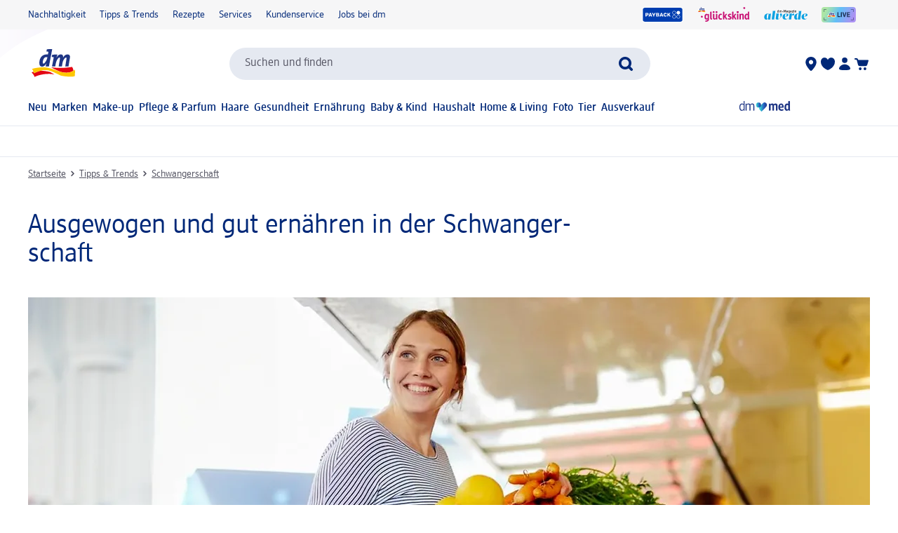

--- FILE ---
content_type: text/html; charset=utf-8
request_url: https://www.dm.de/tipps-und-trends/schwangerschaft/ernaehrung
body_size: 21098
content:
<!DOCTYPE html><html lang="de" dir="ltr" style="font-size: 16px;"><head><base href="https://www.dm.de/tipps-und-trends/schwangerschaft">
	<meta charset="UTF-8">
	<title>In der Schwangerschaft gesund und gut ernährt | dm</title>
	<meta name="viewport" content="width=device-width, initial-scale=1">
	<link rel="manifest" href="/manifest.json">
    <link rel="icon" type="image/png" sizes="32x32" href="/favicon-32x32.png">
    <link rel="icon" type="image/png" sizes="16x16" href="/favicon-16x16.png">
    <link rel="apple-touch-icon" sizes="180x180" href="/apple-touch-icon.png">
    <link rel="mask-icon" href="/safari-pinned-tab.svg" color="#002878">
    <link rel="apple-touch-startup-image" media="(width: 414px) and (height: 896px) and (-webkit-device-pixel-ratio: 3)" href="/screen/splashscreen_1242x2688.png">
    <link rel="apple-touch-startup-image" media="(width: 414px) and (height: 896px) and (-webkit-device-pixel-ratio: 2)" href="/screen/splashscreen_828x1792.png">
    <link rel="apple-touch-startup-image" media="(width: 375px) and (height: 812px) and (-webkit-device-pixel-ratio: 3)" href="/screen/splashscreen_1125x2436.png">
    <link rel="apple-touch-startup-image" media="(width: 414px) and (height: 736px) and (-webkit-device-pixel-ratio: 3)" href="/screen/splashscreen_1242x2208.png">
    <link rel="apple-touch-startup-image" media="(width: 375px) and (height: 667px) and (-webkit-device-pixel-ratio: 2)" href="/screen/splashscreen_750x1334.png">
    <link rel="apple-touch-startup-image" media="(width: 1024px) and (height: 1366px) and (-webkit-device-pixel-ratio: 2)" href="/screen/splashscreen_2048x2732.png">
    <link rel="apple-touch-startup-image" media="(width: 834px) and (height: 1194px) and (-webkit-device-pixel-ratio: 2)" href="/screen/splashscreen_1668x2388.png">
    <link rel="apple-touch-startup-image" media="(width: 834px) and (height: 1112px) and (-webkit-device-pixel-ratio: 2)" href="/screen/splashscreen_1668x2224.png">
    <link rel="apple-touch-startup-image" media="(width: 768px) and (height: 1024px) and (-webkit-device-pixel-ratio: 2)" href="/screen/splashscreen_1536x2048.png">

	<meta name="apple-mobile-web-app-title" content="dm">
	<meta name="apple-mobile-web-app-capable" content="yes">
	<meta name="apple-mobile-web-app-status-bar-style" content="default">
		<style>
	#initial-logo {
		z-index: -9999;
		align-items: center;
		flex-direction: column;
		display: flex;
		padding-top: 30vh;
	    position: absolute;
	    width: 100%;
	}
	
	#first-paint-logo {
		width: 4.375rem;
	}
	</style>

    <link rel="preconnect" href="https://assets.dm.de">
    <link rel="preconnect" href="https://assets.dm.de" crossorigin="">
    <link rel="preconnect" href="https://exc.mm.dm.de">
    <link rel="preconnect" href="https://media.dm-static.com">
				<link rel="stylesheet" type="text/css" href="https://assets.dm.de/js-libraries/2026.113.10305/css/dm-base.min.css">
		<link rel="stylesheet" type="text/css" href="https://assets.dm.de/design-system/14.5.1/design-system_dm.min.css">
		<link rel="stylesheet" type="text/css" href="https://assets.dm.de/design-system/14.5.1/theme.min.css">
		<link rel="stylesheet" type="text/css" href="https://assets.dm.de/stoerungsbanner/2025.807.701/css/stoerungsbanner.min.css">
		<link rel="stylesheet" type="text/css" href="https://assets.dm.de/contact-form/2026.109.838/css/contact-form.min.css">
		<link rel="stylesheet" type="text/css" href="https://assets.dm.de/om/consent-ui/2025.1212.182/css/consent-ui.min.css">
		<link rel="stylesheet" type="text/css" href="https://assets.dm.de/search/2025.1215.18574/css/search-dm.min.css">
		<link rel="stylesheet" type="text/css" href="https://assets.dm.de/content-ui/1.1726.0/css/content-full.min.css">
		<link rel="stylesheet" type="text/css" href="https://assets.dm.de/product/2026.114.49631/product-dm.min.css">
		<link rel="stylesheet" type="text/css" href="https://assets.dm.de/productsearch/2026.114.21292/css/productsearch-dm.min.css">
		<link rel="stylesheet" type="text/css" href="https://assets.dm.de/recoweb/2026.114.58353/js/recommendation.min.css">
		<link rel="stylesheet" type="text/css" href="https://assets.dm.de/cart/2026.105.68307/css/cart-dm.min.css">
	
	
<link rel="stylesheet" type="text/css" href="https://assets.dm.de/content-ui/1.1726.0/contentModules.min.css"><style>#BVRRContainer .bv-content-container .bv-content-data .bv-content-data-syndication .bv-product-family-summary, #BVQAContainer .bv-content-container .bv-content-data .bv-content-data-syndication .bv-product-family-summary { display: none !important; }</style><style data-fela-type="KEYFRAME" type="text/css">@-webkit-keyframes k1{0%{right:-500px}100%{right:0}}@-moz-keyframes k1{0%{right:-500px}100%{right:0}}@keyframes k1{0%{right:-500px}100%{right:0}}@-webkit-keyframes k2{0%{right:0}100%{right:-500px}}@-moz-keyframes k2{0%{right:0}100%{right:-500px}}@keyframes k2{0%{right:0}100%{right:-500px}}@-webkit-keyframes k3{0%{opacity:1}50%{opacity:0.4}100%{opacity:1}}@-moz-keyframes k3{0%{opacity:1}50%{opacity:0.4}100%{opacity:1}}@keyframes k3{0%{opacity:1}50%{opacity:0.4}100%{opacity:1}}@-webkit-keyframes k4{from{-webkit-transform:rotate(0deg);-moz-transform:rotate(0deg);-ms-transform:rotate(0deg);transform:rotate(0deg)}to{-webkit-transform:rotate(360deg);-moz-transform:rotate(360deg);-ms-transform:rotate(360deg);transform:rotate(360deg)}}@-moz-keyframes k4{from{-webkit-transform:rotate(0deg);-moz-transform:rotate(0deg);-ms-transform:rotate(0deg);transform:rotate(0deg)}to{-webkit-transform:rotate(360deg);-moz-transform:rotate(360deg);-ms-transform:rotate(360deg);transform:rotate(360deg)}}@keyframes k4{from{-webkit-transform:rotate(0deg);-moz-transform:rotate(0deg);-ms-transform:rotate(0deg);transform:rotate(0deg)}to{-webkit-transform:rotate(360deg);-moz-transform:rotate(360deg);-ms-transform:rotate(360deg);transform:rotate(360deg)}}@-webkit-keyframes k5{0%, 100%{-webkit-transform:translateY(-200px);-moz-transform:translateY(-200px);-ms-transform:translateY(-200px);transform:translateY(-200px);opacity:0}15%, 90%{-webkit-transform:translateY(0);-moz-transform:translateY(0);-ms-transform:translateY(0);transform:translateY(0);opacity:100%}3%, 97%{opacity:0}}@-moz-keyframes k5{0%, 100%{-webkit-transform:translateY(-200px);-moz-transform:translateY(-200px);-ms-transform:translateY(-200px);transform:translateY(-200px);opacity:0}15%, 90%{-webkit-transform:translateY(0);-moz-transform:translateY(0);-ms-transform:translateY(0);transform:translateY(0);opacity:100%}3%, 97%{opacity:0}}@keyframes k5{0%, 100%{-webkit-transform:translateY(-200px);-moz-transform:translateY(-200px);-ms-transform:translateY(-200px);transform:translateY(-200px);opacity:0}15%, 90%{-webkit-transform:translateY(0);-moz-transform:translateY(0);-ms-transform:translateY(0);transform:translateY(0);opacity:100%}3%, 97%{opacity:0}}@-webkit-keyframes k6{0%, 100%{-webkit-transform:rotate(8deg);-moz-transform:rotate(8deg);-ms-transform:rotate(8deg);transform:rotate(8deg)}50%{-webkit-transform:rotate(0);-moz-transform:rotate(0);-ms-transform:rotate(0);transform:rotate(0)}100%{-webkit-transform:rotate(8deg);-moz-transform:rotate(8deg);-ms-transform:rotate(8deg);transform:rotate(8deg)}}@-moz-keyframes k6{0%, 100%{-webkit-transform:rotate(8deg);-moz-transform:rotate(8deg);-ms-transform:rotate(8deg);transform:rotate(8deg)}50%{-webkit-transform:rotate(0);-moz-transform:rotate(0);-ms-transform:rotate(0);transform:rotate(0)}100%{-webkit-transform:rotate(8deg);-moz-transform:rotate(8deg);-ms-transform:rotate(8deg);transform:rotate(8deg)}}@keyframes k6{0%, 100%{-webkit-transform:rotate(8deg);-moz-transform:rotate(8deg);-ms-transform:rotate(8deg);transform:rotate(8deg)}50%{-webkit-transform:rotate(0);-moz-transform:rotate(0);-ms-transform:rotate(0);transform:rotate(0)}100%{-webkit-transform:rotate(8deg);-moz-transform:rotate(8deg);-ms-transform:rotate(8deg);transform:rotate(8deg)}}@-webkit-keyframes k7{0%{-webkit-transform:translate(-85px, -20px) rotate(0);-moz-transform:translate(-85px, -20px) rotate(0);-ms-transform:translate(-85px, -20px) rotate(0);transform:translate(-85px, -20px) rotate(0)}50%{-webkit-transform:translate(-85px, -20px) rotate(4deg);-moz-transform:translate(-85px, -20px) rotate(4deg);-ms-transform:translate(-85px, -20px) rotate(4deg);transform:translate(-85px, -20px) rotate(4deg)}100%{-webkit-transform:translate(-85px, -20px) rotate(0);-moz-transform:translate(-85px, -20px) rotate(0);-ms-transform:translate(-85px, -20px) rotate(0);transform:translate(-85px, -20px) rotate(0)}}@-moz-keyframes k7{0%{-webkit-transform:translate(-85px, -20px) rotate(0);-moz-transform:translate(-85px, -20px) rotate(0);-ms-transform:translate(-85px, -20px) rotate(0);transform:translate(-85px, -20px) rotate(0)}50%{-webkit-transform:translate(-85px, -20px) rotate(4deg);-moz-transform:translate(-85px, -20px) rotate(4deg);-ms-transform:translate(-85px, -20px) rotate(4deg);transform:translate(-85px, -20px) rotate(4deg)}100%{-webkit-transform:translate(-85px, -20px) rotate(0);-moz-transform:translate(-85px, -20px) rotate(0);-ms-transform:translate(-85px, -20px) rotate(0);transform:translate(-85px, -20px) rotate(0)}}@keyframes k7{0%{-webkit-transform:translate(-85px, -20px) rotate(0);-moz-transform:translate(-85px, -20px) rotate(0);-ms-transform:translate(-85px, -20px) rotate(0);transform:translate(-85px, -20px) rotate(0)}50%{-webkit-transform:translate(-85px, -20px) rotate(4deg);-moz-transform:translate(-85px, -20px) rotate(4deg);-ms-transform:translate(-85px, -20px) rotate(4deg);transform:translate(-85px, -20px) rotate(4deg)}100%{-webkit-transform:translate(-85px, -20px) rotate(0);-moz-transform:translate(-85px, -20px) rotate(0);-ms-transform:translate(-85px, -20px) rotate(0);transform:translate(-85px, -20px) rotate(0)}}@-webkit-keyframes k8{0%{-webkit-transform:translateY(-30px) rotate(0);-moz-transform:translateY(-30px) rotate(0);-ms-transform:translateY(-30px) rotate(0);transform:translateY(-30px) rotate(0)}50%{-webkit-transform:translateY(-30px) rotate(3deg);-moz-transform:translateY(-30px) rotate(3deg);-ms-transform:translateY(-30px) rotate(3deg);transform:translateY(-30px) rotate(3deg)}100%{-webkit-transform:translateY(-30px) rotate(0);-moz-transform:translateY(-30px) rotate(0);-ms-transform:translateY(-30px) rotate(0);transform:translateY(-30px) rotate(0)}}@-moz-keyframes k8{0%{-webkit-transform:translateY(-30px) rotate(0);-moz-transform:translateY(-30px) rotate(0);-ms-transform:translateY(-30px) rotate(0);transform:translateY(-30px) rotate(0)}50%{-webkit-transform:translateY(-30px) rotate(3deg);-moz-transform:translateY(-30px) rotate(3deg);-ms-transform:translateY(-30px) rotate(3deg);transform:translateY(-30px) rotate(3deg)}100%{-webkit-transform:translateY(-30px) rotate(0);-moz-transform:translateY(-30px) rotate(0);-ms-transform:translateY(-30px) rotate(0);transform:translateY(-30px) rotate(0)}}@keyframes k8{0%{-webkit-transform:translateY(-30px) rotate(0);-moz-transform:translateY(-30px) rotate(0);-ms-transform:translateY(-30px) rotate(0);transform:translateY(-30px) rotate(0)}50%{-webkit-transform:translateY(-30px) rotate(3deg);-moz-transform:translateY(-30px) rotate(3deg);-ms-transform:translateY(-30px) rotate(3deg);transform:translateY(-30px) rotate(3deg)}100%{-webkit-transform:translateY(-30px) rotate(0);-moz-transform:translateY(-30px) rotate(0);-ms-transform:translateY(-30px) rotate(0);transform:translateY(-30px) rotate(0)}}@-webkit-keyframes k9{0%{-webkit-transform:rotate(0);-moz-transform:rotate(0);-ms-transform:rotate(0);transform:rotate(0)}50%{-webkit-transform:rotate(2deg);-moz-transform:rotate(2deg);-ms-transform:rotate(2deg);transform:rotate(2deg)}100%{-webkit-transform:rotate(0);-moz-transform:rotate(0);-ms-transform:rotate(0);transform:rotate(0)}}@-moz-keyframes k9{0%{-webkit-transform:rotate(0);-moz-transform:rotate(0);-ms-transform:rotate(0);transform:rotate(0)}50%{-webkit-transform:rotate(2deg);-moz-transform:rotate(2deg);-ms-transform:rotate(2deg);transform:rotate(2deg)}100%{-webkit-transform:rotate(0);-moz-transform:rotate(0);-ms-transform:rotate(0);transform:rotate(0)}}@keyframes k9{0%{-webkit-transform:rotate(0);-moz-transform:rotate(0);-ms-transform:rotate(0);transform:rotate(0)}50%{-webkit-transform:rotate(2deg);-moz-transform:rotate(2deg);-ms-transform:rotate(2deg);transform:rotate(2deg)}100%{-webkit-transform:rotate(0);-moz-transform:rotate(0);-ms-transform:rotate(0);transform:rotate(0)}}@-webkit-keyframes k10{0%{-webkit-transform:translate(-1200px, 200px);-moz-transform:translate(-1200px, 200px);-ms-transform:translate(-1200px, 200px);transform:translate(-1200px, 200px)}100%{-webkit-transform:translate(1200px, 0);-moz-transform:translate(1200px, 0);-ms-transform:translate(1200px, 0);transform:translate(1200px, 0)}}@-moz-keyframes k10{0%{-webkit-transform:translate(-1200px, 200px);-moz-transform:translate(-1200px, 200px);-ms-transform:translate(-1200px, 200px);transform:translate(-1200px, 200px)}100%{-webkit-transform:translate(1200px, 0);-moz-transform:translate(1200px, 0);-ms-transform:translate(1200px, 0);transform:translate(1200px, 0)}}@keyframes k10{0%{-webkit-transform:translate(-1200px, 200px);-moz-transform:translate(-1200px, 200px);-ms-transform:translate(-1200px, 200px);transform:translate(-1200px, 200px)}100%{-webkit-transform:translate(1200px, 0);-moz-transform:translate(1200px, 0);-ms-transform:translate(1200px, 0);transform:translate(1200px, 0)}}</style><style data-fela-type="RULE" type="text/css"></style><style data-fela-type="RULE" type="text/css" media="(min-width: 600px)"></style><style data-fela-type="RULE" type="text/css" media="(min-width: 900px)"></style><style data-fela-type="RULE" type="text/css" media="(min-width: 1200px)"></style><style data-fela-type="RULE" type="text/css" media="(min-width: calc(1200px + 80px))"></style><link rel="stylesheet" type="text/css" href="https://assets.dm.de/chatbot/2026.114.26137/js/../css/sticky-btn.min.css"><meta name="description" content="In der Schwangerschaft wächst der Appetit und manche Gelüste tauchen auf. Erfahre bei uns, wie Du Dich besonders gut und ausgewogen ernährst!"><meta name="robots" content="index, follow"><link rel="canonical" href="https://www.dm.de/tipps-und-trends/schwangerschaft/ernaehrung"><link rel="alternate" hreflang="de-AT" href="https://www.dm.at/tipps-und-trends/schwangerschaft/ernaehrung"><link rel="alternate" hreflang="de-DE" href="https://www.dm.de/tipps-und-trends/schwangerschaft/ernaehrung"><style data-fela-type="RULE" type="text/css" media="(max-width: 1200px) and (hover: none) and (pointer: coarse)"></style><style data-fela-type="RULE" type="text/css" media="(max-width: 1200px) and (hover: none) and (pointer: coarse) and (min-width: 900px)"></style><style type="text/css">.om-iframe-wrapper { display: none; position:absolute; left: -1000px; top: -1000px; }.om-iframe { display: none; }</style><style data-fela-type="RULE" type="text/css" media="screen and (min-width: 1800px)"></style><style data-fela-type="RULE" type="text/css" media="screen and (max-width: 1799px)"></style><style data-fela-type="RULE" type="text/css" media="screen and (max-width: 1199px)"></style><style data-fela-type="RULE" type="text/css" media="screen and (max-width: 899px)"></style><style data-fela-type="RULE" type="text/css" media="screen and (max-width: 449px)"></style><style data-fela-type="RULE" type="text/css" media="screen and (prefers-reduced-motion: reduce)"></style><style data-fela-type="RULE" type="text/css" media="screen and (min-width: 450px)"></style><style data-fela-type="RULE" type="text/css" media="screen and (min-width: 900px)"></style><style type="text/css" data-fela-rehydration="333" data-fela-type="KEYFRAME">@-webkit-keyframes k1{0%{right:-500px}100%{right:0}}@-moz-keyframes k1{0%{right:-500px}100%{right:0}}@keyframes k1{0%{right:-500px}100%{right:0}}@-webkit-keyframes k2{0%{right:0}100%{right:-500px}}@-moz-keyframes k2{0%{right:0}100%{right:-500px}}@keyframes k2{0%{right:0}100%{right:-500px}}@-webkit-keyframes k3{0%{opacity:1}50%{opacity:0.4}100%{opacity:1}}@-moz-keyframes k3{0%{opacity:1}50%{opacity:0.4}100%{opacity:1}}@keyframes k3{0%{opacity:1}50%{opacity:0.4}100%{opacity:1}}@-webkit-keyframes k4{from{-webkit-transform:rotate(0deg);-moz-transform:rotate(0deg);-ms-transform:rotate(0deg);transform:rotate(0deg)}to{-webkit-transform:rotate(360deg);-moz-transform:rotate(360deg);-ms-transform:rotate(360deg);transform:rotate(360deg)}}@-moz-keyframes k4{from{-webkit-transform:rotate(0deg);-moz-transform:rotate(0deg);-ms-transform:rotate(0deg);transform:rotate(0deg)}to{-webkit-transform:rotate(360deg);-moz-transform:rotate(360deg);-ms-transform:rotate(360deg);transform:rotate(360deg)}}@keyframes k4{from{-webkit-transform:rotate(0deg);-moz-transform:rotate(0deg);-ms-transform:rotate(0deg);transform:rotate(0deg)}to{-webkit-transform:rotate(360deg);-moz-transform:rotate(360deg);-ms-transform:rotate(360deg);transform:rotate(360deg)}}@-webkit-keyframes k5{0%, 100%{-webkit-transform:translateY(-200px);-moz-transform:translateY(-200px);-ms-transform:translateY(-200px);transform:translateY(-200px);opacity:0}15%, 90%{-webkit-transform:translateY(0);-moz-transform:translateY(0);-ms-transform:translateY(0);transform:translateY(0);opacity:100%}3%, 97%{opacity:0}}@-moz-keyframes k5{0%, 100%{-webkit-transform:translateY(-200px);-moz-transform:translateY(-200px);-ms-transform:translateY(-200px);transform:translateY(-200px);opacity:0}15%, 90%{-webkit-transform:translateY(0);-moz-transform:translateY(0);-ms-transform:translateY(0);transform:translateY(0);opacity:100%}3%, 97%{opacity:0}}@keyframes k5{0%, 100%{-webkit-transform:translateY(-200px);-moz-transform:translateY(-200px);-ms-transform:translateY(-200px);transform:translateY(-200px);opacity:0}15%, 90%{-webkit-transform:translateY(0);-moz-transform:translateY(0);-ms-transform:translateY(0);transform:translateY(0);opacity:100%}3%, 97%{opacity:0}}@-webkit-keyframes k6{0%, 100%{-webkit-transform:rotate(8deg);-moz-transform:rotate(8deg);-ms-transform:rotate(8deg);transform:rotate(8deg)}50%{-webkit-transform:rotate(0);-moz-transform:rotate(0);-ms-transform:rotate(0);transform:rotate(0)}100%{-webkit-transform:rotate(8deg);-moz-transform:rotate(8deg);-ms-transform:rotate(8deg);transform:rotate(8deg)}}@-moz-keyframes k6{0%, 100%{-webkit-transform:rotate(8deg);-moz-transform:rotate(8deg);-ms-transform:rotate(8deg);transform:rotate(8deg)}50%{-webkit-transform:rotate(0);-moz-transform:rotate(0);-ms-transform:rotate(0);transform:rotate(0)}100%{-webkit-transform:rotate(8deg);-moz-transform:rotate(8deg);-ms-transform:rotate(8deg);transform:rotate(8deg)}}@keyframes k6{0%, 100%{-webkit-transform:rotate(8deg);-moz-transform:rotate(8deg);-ms-transform:rotate(8deg);transform:rotate(8deg)}50%{-webkit-transform:rotate(0);-moz-transform:rotate(0);-ms-transform:rotate(0);transform:rotate(0)}100%{-webkit-transform:rotate(8deg);-moz-transform:rotate(8deg);-ms-transform:rotate(8deg);transform:rotate(8deg)}}@-webkit-keyframes k7{0%{-webkit-transform:translate(-85px, -20px) rotate(0);-moz-transform:translate(-85px, -20px) rotate(0);-ms-transform:translate(-85px, -20px) rotate(0);transform:translate(-85px, -20px) rotate(0)}50%{-webkit-transform:translate(-85px, -20px) rotate(4deg);-moz-transform:translate(-85px, -20px) rotate(4deg);-ms-transform:translate(-85px, -20px) rotate(4deg);transform:translate(-85px, -20px) rotate(4deg)}100%{-webkit-transform:translate(-85px, -20px) rotate(0);-moz-transform:translate(-85px, -20px) rotate(0);-ms-transform:translate(-85px, -20px) rotate(0);transform:translate(-85px, -20px) rotate(0)}}@-moz-keyframes k7{0%{-webkit-transform:translate(-85px, -20px) rotate(0);-moz-transform:translate(-85px, -20px) rotate(0);-ms-transform:translate(-85px, -20px) rotate(0);transform:translate(-85px, -20px) rotate(0)}50%{-webkit-transform:translate(-85px, -20px) rotate(4deg);-moz-transform:translate(-85px, -20px) rotate(4deg);-ms-transform:translate(-85px, -20px) rotate(4deg);transform:translate(-85px, -20px) rotate(4deg)}100%{-webkit-transform:translate(-85px, -20px) rotate(0);-moz-transform:translate(-85px, -20px) rotate(0);-ms-transform:translate(-85px, -20px) rotate(0);transform:translate(-85px, -20px) rotate(0)}}@keyframes k7{0%{-webkit-transform:translate(-85px, -20px) rotate(0);-moz-transform:translate(-85px, -20px) rotate(0);-ms-transform:translate(-85px, -20px) rotate(0);transform:translate(-85px, -20px) rotate(0)}50%{-webkit-transform:translate(-85px, -20px) rotate(4deg);-moz-transform:translate(-85px, -20px) rotate(4deg);-ms-transform:translate(-85px, -20px) rotate(4deg);transform:translate(-85px, -20px) rotate(4deg)}100%{-webkit-transform:translate(-85px, -20px) rotate(0);-moz-transform:translate(-85px, -20px) rotate(0);-ms-transform:translate(-85px, -20px) rotate(0);transform:translate(-85px, -20px) rotate(0)}}@-webkit-keyframes k8{0%{-webkit-transform:translateY(-30px) rotate(0);-moz-transform:translateY(-30px) rotate(0);-ms-transform:translateY(-30px) rotate(0);transform:translateY(-30px) rotate(0)}50%{-webkit-transform:translateY(-30px) rotate(3deg);-moz-transform:translateY(-30px) rotate(3deg);-ms-transform:translateY(-30px) rotate(3deg);transform:translateY(-30px) rotate(3deg)}100%{-webkit-transform:translateY(-30px) rotate(0);-moz-transform:translateY(-30px) rotate(0);-ms-transform:translateY(-30px) rotate(0);transform:translateY(-30px) rotate(0)}}@-moz-keyframes k8{0%{-webkit-transform:translateY(-30px) rotate(0);-moz-transform:translateY(-30px) rotate(0);-ms-transform:translateY(-30px) rotate(0);transform:translateY(-30px) rotate(0)}50%{-webkit-transform:translateY(-30px) rotate(3deg);-moz-transform:translateY(-30px) rotate(3deg);-ms-transform:translateY(-30px) rotate(3deg);transform:translateY(-30px) rotate(3deg)}100%{-webkit-transform:translateY(-30px) rotate(0);-moz-transform:translateY(-30px) rotate(0);-ms-transform:translateY(-30px) rotate(0);transform:translateY(-30px) rotate(0)}}@keyframes k8{0%{-webkit-transform:translateY(-30px) rotate(0);-moz-transform:translateY(-30px) rotate(0);-ms-transform:translateY(-30px) rotate(0);transform:translateY(-30px) rotate(0)}50%{-webkit-transform:translateY(-30px) rotate(3deg);-moz-transform:translateY(-30px) rotate(3deg);-ms-transform:translateY(-30px) rotate(3deg);transform:translateY(-30px) rotate(3deg)}100%{-webkit-transform:translateY(-30px) rotate(0);-moz-transform:translateY(-30px) rotate(0);-ms-transform:translateY(-30px) rotate(0);transform:translateY(-30px) rotate(0)}}@-webkit-keyframes k9{0%{-webkit-transform:rotate(0);-moz-transform:rotate(0);-ms-transform:rotate(0);transform:rotate(0)}50%{-webkit-transform:rotate(2deg);-moz-transform:rotate(2deg);-ms-transform:rotate(2deg);transform:rotate(2deg)}100%{-webkit-transform:rotate(0);-moz-transform:rotate(0);-ms-transform:rotate(0);transform:rotate(0)}}@-moz-keyframes k9{0%{-webkit-transform:rotate(0);-moz-transform:rotate(0);-ms-transform:rotate(0);transform:rotate(0)}50%{-webkit-transform:rotate(2deg);-moz-transform:rotate(2deg);-ms-transform:rotate(2deg);transform:rotate(2deg)}100%{-webkit-transform:rotate(0);-moz-transform:rotate(0);-ms-transform:rotate(0);transform:rotate(0)}}@keyframes k9{0%{-webkit-transform:rotate(0);-moz-transform:rotate(0);-ms-transform:rotate(0);transform:rotate(0)}50%{-webkit-transform:rotate(2deg);-moz-transform:rotate(2deg);-ms-transform:rotate(2deg);transform:rotate(2deg)}100%{-webkit-transform:rotate(0);-moz-transform:rotate(0);-ms-transform:rotate(0);transform:rotate(0)}}@-webkit-keyframes k10{0%{-webkit-transform:translate(-1200px, 200px);-moz-transform:translate(-1200px, 200px);-ms-transform:translate(-1200px, 200px);transform:translate(-1200px, 200px)}100%{-webkit-transform:translate(1200px, 0);-moz-transform:translate(1200px, 0);-ms-transform:translate(1200px, 0);transform:translate(1200px, 0)}}@-moz-keyframes k10{0%{-webkit-transform:translate(-1200px, 200px);-moz-transform:translate(-1200px, 200px);-ms-transform:translate(-1200px, 200px);transform:translate(-1200px, 200px)}100%{-webkit-transform:translate(1200px, 0);-moz-transform:translate(1200px, 0);-ms-transform:translate(1200px, 0);transform:translate(1200px, 0)}}@keyframes k10{0%{-webkit-transform:translate(-1200px, 200px);-moz-transform:translate(-1200px, 200px);-ms-transform:translate(-1200px, 200px);transform:translate(-1200px, 200px)}100%{-webkit-transform:translate(1200px, 0);-moz-transform:translate(1200px, 0);-ms-transform:translate(1200px, 0);transform:translate(1200px, 0)}}</style><style type="text/css" data-fela-rehydration="333" data-fela-type="RULE">.a{position:absolute}.b{width:100%}.c{display:-webkit-box;display:-webkit-flex;display:-ms-flexbox;display:flex}.d{flex-direction:column}.e{min-height:100vh}.f{border-bottom:1px solid #E5E9F1}.g{-webkit-align-items:center;-ms-flex-item-align-items:center;-ms-grid-row-align-items:center;align-items:center}.h{-webkit-transition:min-height 0.3s;transition:min-height 0.3s}.i{min-height:7.115rem}.l{flex-wrap:wrap}.m{-webkit-align-items:stretch;-ms-flex-item-align-items:stretch;-ms-grid-row-align-items:stretch;align-items:stretch}.n{justify-content:space-between}.o{box-sizing:border-box}.p{padding-top:0.625rem}.q{padding-bottom:0.625rem}.u{font-family:dmbrand, Arial, Helvetica, sans-serif}.v{font-size:inherit}.w{font-weight:400}.x{cursor:pointer}.y{display:-webkit-inline-box;display:-webkit-inline-flex;display:-ms-inline-flexbox;display:inline-flex}.z{align-self:flex-start}.ab{text-decoration:underline}.ac{color:#525260}.af{border:none}.ag{margin:0}.ah{padding:0.9375rem}.ai{background:transparent}.aj{font-smoothing:inherit}.ak{-webkit-appearance:none;-moz-appearance:none;-ms-appearance:none;appearance:none}.al{outline-offset:0.3125rem}.am{-webkit-background-color:#FFFFFF;background-color:#FFFFFF}.an{top:-9999px}.ao{left:0.9375rem}.aq{z-index:1}.ar{display:none}.aw{font-size:0.875rem}.ax{line-height:1.29}.ay{padding:0.625rem 0}.az{min-height:2.6rem}.ba{max-width:1200px}.bb{margin:0 auto}.bc{flex-direction:row}.bd{justify-content:space-around}.be{padding:0 1.25rem}.bi{text-decoration:none}.bj{color:#002878}.bk{padding:0}.bl{margin-right:1.25rem}.bm:last-child{margin-right:0}.bn{align-self:center}.bo{-webkit-flex:1 0 auto;-ms-flex:1 0 auto;flex:1 0 auto}.bp{max-height:50px}.bq{height:33.84px}.bs{-webkit-flex:100% 0 0;-ms-flex:100% 0 0;flex:100% 0 0}.bt{-webkit-order:4;-ms-flex-order:4;order:4}.bu{padding:0.9375rem 0 0}.by{-webkit-order:3;-ms-flex-order:3;order:3}.bz{align-self:stretch}.ca{gap:1.25rem}.cb{jusitify-self:stretch}.cc{list-style-type:none}.ci{top:0px}.cj{opacity:0}.ck{justify-content:center}.cl{outline:none}.cm{height:24px}.cn{display:block}.cp{-webkit-background-color:transparent;background-color:transparent}.cq{-webkit-hyphens:auto;-moz-hyphens:auto;-ms-hyphens:auto;hyphens:auto}.cr{-webkit-hyphens:auto}.cs{font-weight:500}.ct{min-height:2.05rem}.cu{-webkit-transition:-webkit-transform .6s;transition:transform .6s}.cv{position:relative}.cx a.uvp-item{cursor:pointer}.cy .uvp-item{-webkit-align-items:center;-ms-flex-item-align-items:center;-ms-grid-row-align-items:center;align-items:center}.cz .uvp-item{display:-webkit-box;display:-webkit-flex;display:-ms-flexbox;display:flex}.da .uvp-item{margin:0 auto}.db .uvp-item{text-decoration:none}.dc .uvp-item{color:#525260}.df .uvp-item .content{display:none}.dg .uvp-item .icon{-webkit-align-items:center;-ms-flex-item-align-items:center;-ms-grid-row-align-items:center;align-items:center}.dh .uvp-item .icon{display:-webkit-box;display:-webkit-flex;display:-ms-flexbox;display:flex}.di .uvp-item .icon{justify-content:flex-end}.dj .uvp-item .icon{margin-right:5px}.dk .uvp-item .icon img{height:1.5rem}.dl .uvp-item .uvp-item-title{width:auto}.dn .uvp-item:focus-visible{outline:none}.do .uvp-item:focus-visible{border:2px solid #002878}.dp .uvp-item:focus-visible{border-radius:5px}.ds{min-height:90vh}.dt{-webkit-flex:1;-ms-flex:1;flex:1}.du{min-height:18px}.dv{margin-top:0.9375rem}.dw{margin-bottom:0.3125rem}.dx{word-break:break-word}.dy{whitespace:nowrap}.dz{display:inline}.ea{display:inline-block}.eb{width:auto}.ec{height:auto}.ed{overflow:visible}.ei{margin:0 0.3125rem}.ej{position:fixed}.ek{z-index:1100}.el{bottom:0}.em{left:0}.en{right:0}.eo{visibility:hidden}.ep> * details * div[data-dmid="modules-container"]{visibility:inherit}.eq{margin-bottom:1.5625rem}.et{margin-top:1.5625rem}.eu{margin:0px !important}.ev{font-size:2.375rem}.ew{line-height:1.1}.ex{overflow-wrap:anywhere}.ey{text-align:left}.ez{padding-bottom:0.9375rem}.fb:last-child{padding-bottom:0}.fc{-webkit-background-color:#94949d;background-color:#94949d}.fd{height:100%}.fe{max-width:100%}.ff{border-radius:0.25rem}.fg{-webkit-animation:k3 2000ms 3;animation:k3 2000ms 3}.fh{top:0}.fi{z-index:100}.fj{font-size:1.75rem}.fk{line-height:1.15}.fl{height:35px}.fm{line-height:1.25}.fn{margin-bottom:1.875rem}.fo:last-child{margin-bottom:0}.fp{font-size:1.125rem}.fq{flex-grow:0}.fr{-webkit-flex-shrink:0;-ms-flex-shrink:0;flex-shrink:0}.fs{-webkit-box-flex-basis:1.25rem;-webkit-flex-basis:1.25rem;-ms-flex-basis:1.25rem;flex-basis:1.25rem}.ft{-webkit-box-flex-basis:0.625rem;-webkit-flex-basis:0.625rem;-ms-flex-basis:0.625rem;flex-basis:0.625rem}.fu{z-index:9021}.fv{pointer-events:none}.fw{background:}.fx{z-index:9022}.fy{animation-name:k4}.fz{animation-duration:5000ms}.ga{animation-iteration-count:infinite}.gb{animation-timing-function:linear}.gc{margin:auto}.gd{z-index:1300}.ge{-webkit-transition:300ms all linear;transition:300ms all linear}.gf{top:100%}.gg{left:50%}.gh{-webkit-transform:translate(-50%, 0);-moz-transform:translate(-50%, 0);-ms-transform:translate(-50%, 0);transform:translate(-50%, 0)}.gi{word-wrap:break-word}.gj{border-radius:2px}.gk{box-shadow:
    1px 1px 2px rgba(0, 0, 0, 0.04),
    1px 4px 8px rgba(0, 0, 0, 0.08)
  }.gl{padding:1.25em}.gm{overflow:hidden}.gn{width:20px}.go{height:20px}.gp:after{content:" "}.gq:after{position:absolute}.gr:after{width:10px}.gs:after{height:10px}.gt:after{background:#FFFFFF}.gu:after{-webkit-transform:rotate(45deg);-moz-transform:rotate(45deg);-ms-transform:rotate(45deg);transform:rotate(45deg)}.gv:after{top:15px}.gw:after{left:5px}.gx:after{box-shadow:0px -1px 2px rgba(0, 0, 0, 0.04),
          0px -4px 8px rgba(0, 0, 0, 0.08)}.gz{flex-grow:1}.ha{display:-ms-grid;display:grid}.hb{-ms-grid-area:1;-ms-grid-area-span:0;grid-area:1 / 1}.hc{-webkit-appearance:none}.hd{-webkit-background-color:#E5E9F1;background-color:#E5E9F1}.he{border-radius:30px}.hf{border:2px solid transparent}.hg{font-size:1rem}.hh{min-height:2.75rem}.hi{line-height:2.50rem}.hj{padding-left:1.25rem}.hk{padding-right:3.75rem}.hp::-webkit-input-placeholder{line-height:2.75rem}.hq::placeholder{color:transparent}.hr:-ms-input-placeholder{color:transparent}.hs::-ms-input-placeholder{color:transparent}.ht::-webkit-search-cancel-button{-webkit-appearance:none}.hu::-webkit-search-cancel-button{cursor:pointer}.hv::-ms-clear{display:none}.hw::-ms-clear{width:0}.hx::-ms-clear{height:0}.hy::-ms-reveal{display:none}.hz::-ms-reveal{width:0}.ia::-ms-reveal{height:0}.ib{padding-right:0.9375rem}.ic{padding-left:2px}.id{padding-bottom:1px}.ie{pointer-events:auto}.if{width:-webkit-fit-content;width:-moz-fit-content;width:fit-content}.ig{padding:0.5rem}.ih{-webkit-align-items:flex-end;-ms-flex-item-align-items:end;align-items:flex-end}.ii{justify-content:flex-end}.ij{margin-right:10px}.ik{margin-bottom:false}.il{gap:0.625rem}.im:after{-webkit-transition:bottom 0.3s ease, opacity 0.3s ease;transition:bottom 0.3s ease, opacity 0.3s ease}.in:after{bottom:-10px}.io:after{opacity:0}.ip:after{left:0}.iq:after{content:""}.ir:after{border-radius:0.875rem}.is:after{display:inline-block}.it:after{width:100%}.iu:after{height:3px}.iv:after{-webkit-background-color:#002878;background-color:#002878}.iz{min-height:30px}.ja{margin-top:0.625rem}.jb{margin-bottom:0.625rem}.jc{white-space:nowrap}.jd{-webkit-flex:0 0 auto;-ms-flex:0 0 auto;flex:0 0 auto}.je{padding-bottom:5px}.jf{-webkit-box-flex-basis:0.3125rem;-webkit-flex-basis:0.3125rem;-ms-flex-basis:0.3125rem;flex-basis:0.3125rem}.jg{margin-top:13px}.jh{margin-bottom:20px}.ji{flex-grow:inherit}.jj{margin:0.9375rem 0}.jk{-webkit-box-flex-basis:0;-webkit-flex-basis:0;-ms-flex-basis:0;flex-basis:0}.jl{border-bottom:2px solid #E5E9F1}.jm::-webkit-scrollbar{display:none}.jn{scrollbar-width:none}.jo{-webkit-margin-start:1.25rem;margin-inline-start:1.25rem}.jz{list-style:none}.ka{-webkit-background-color:#F6F6F7;background-color:#F6F6F7}.kb{min-height:44px}.kc{border-radius:44px}.kd{padding:1.875rem 0}.ke{border-top:1px solid #E5E9F1}.kf{background:#F6F6F7}.kg:empty{padding:0 0}.kj{padding-top:var(--dimension-spacing-s-rem)}.kk{padding-bottom:var(--dimension-spacing-s-rem)}.kl{-webkit-box-flex-basis:2.5em;-webkit-flex-basis:2.5em;-ms-flex-basis:2.5em;flex-basis:2.5em}.km{--width-without-scrollbar:calc(100vw - (100vw - 100%))}.kn{--shift-pixels:50px}.ko{z-index:-1}.lf{width:1800px}.lg{-webkit-animation:k5 19s ease-in-out 1s;animation:k5 19s ease-in-out 1s}.lh{will-change:transform}.li{-webkit-transform:translateY(-250px);-moz-transform:translateY(-250px);-ms-transform:translateY(-250px);transform:translateY(-250px)}.lk{-webkit-animation:k6 9s ease-in-out 3;animation:k6 9s ease-in-out 3}.ll{transform-origin:bottom}.lm{-webkit-animation:k5 20s ease-in-out;animation:k5 20s ease-in-out}.ln{-webkit-animation:k7 10s ease-in-out 3;animation:k7 10s ease-in-out 3}.lo{transform-origin:translate(-85px, -20px)}.lu{-webkit-animation:k10 17s linear -2s 2;animation:k10 17s linear -2s 2}.lv{transform-origin:translate(-1200px, 200px)}.ae:hover{color:#002878}.iw:hover{text-shadow:#002878 0.3px 0.3px}.ix:hover:after{bottom:0}.iy:hover:after{opacity:1}.cf:focus-within > *{outline-style:auto}.cg:focus-within > *{outline-width:initial}.ch:focus-within > *{outline-color:#002878}.ee:focus-within{position:relative}.ef:focus-within{width:auto}.eg:focus-within{height:auto}.eh:focus-within{overflow:visible}.ap:focus{top:0.9375rem}.hl:focus{outline-style:auto}.hm:focus{outline-width:initial}.hn:focus{outline-color:#002878}.ho:focus{outline-offset:0.3125rem}</style><style type="text/css" data-fela-rehydration="333" data-fela-type="RULE" media="(min-width: 600px)">.kh{flex-direction:row}.ki{display:inherit}</style><style type="text/css" data-fela-rehydration="333" data-fela-type="RULE" media="(min-width: 900px)">.j{min-height:4.898rem}.r{-webkit-align-items:center;-ms-flex-item-align-items:center;-ms-grid-row-align-items:center;align-items:center}.s{padding-top:0.9375rem}.t{padding-bottom:0.9375rem}.bf{padding:0 2.5rem}.br{height:47.38px}.bv{padding:0 0 0 1.875rem}.bw{-webkit-order:2;-ms-flex-order:2;order:2}.bx{-webkit-flex:1;-ms-flex:1;flex:1}.cd{padding-left:1.875rem}.ce{width:auto}.cw{min-height:2.7rem}.dd .uvp-item{margin:0.25rem 2.5rem}.de .uvp-item{color:#525260}.dq{display:-webkit-box;display:-webkit-flex;display:-ms-flexbox;display:flex}.dr{display:none}.er{margin-bottom:2.5rem}.es{margin-top:2.5rem}.gy{max-width:600px}.jp{-webkit-margin-start:2.5rem;margin-inline-start:2.5rem}</style><style type="text/css" data-fela-rehydration="333" data-fela-type="RULE" media="(min-width: 1200px)">.k{min-height:10.998rem}.as{display:block}.at{width:100%}.au{-webkit-background-color:#F6F6F7;background-color:#F6F6F7}.av{margin-bottom:0.625rem}.bg{padding:0 1.5625rem}.co{display:none}.jq{-webkit-margin-start:0;margin-inline-start:0}</style><style type="text/css" data-fela-rehydration="333" data-fela-type="RULE" media="(min-width: calc(1200px + 80px))">.bh{padding:0}</style><style type="text/css" data-fela-rehydration="333" data-fela-type="RULE" media="(max-width: 1200px) and (hover: none) and (pointer: coarse)">.jr{flex-wrap:nowrap}.jt{overflow-x:auto}.ju{overflow-y:hidden}.jv{padding:0.625rem}.jw{-webkit-margin-start:0;margin-inline-start:0}.jx > li:first-child{-webkit-margin-start:0.625rem;margin-inline-start:0.625rem}</style><style type="text/css" data-fela-rehydration="333" data-fela-type="RULE" media="(max-width: 1200px) and (hover: none) and (pointer: coarse) and (min-width: 900px)">.jy > li:first-child{-webkit-margin-start:1.875rem;margin-inline-start:1.875rem}</style><style type="text/css" data-fela-rehydration="333" data-fela-type="RULE" media="screen and (min-width: 1800px)">.kp{left:50%}.kq{margin-left:-900px}.kr{top:calc(-400px - var(--shift-pixels))}.ks{max-width:calc(100vw - (100vw - 100%))}</style><style type="text/css" data-fela-rehydration="333" data-fela-type="RULE" media="screen and (max-width: 1799px)">.kt{left:-50px}.ku{top:calc(-400px - var(--shift-pixels))}.kv{max-width:calc(var(--width-without-scrollbar) + 50px)}</style><style type="text/css" data-fela-rehydration="333" data-fela-type="RULE" media="screen and (max-width: 1199px)">.kw{left:-100px}.kx{top:-455px}.ky{max-width:calc(var(--width-without-scrollbar) + 100px)}</style><style type="text/css" data-fela-rehydration="333" data-fela-type="RULE" media="screen and (max-width: 899px)">.kz{left:-180px}.la{top:-430px}.lb{max-width:calc(var(--width-without-scrollbar) + 180px)}</style><style type="text/css" data-fela-rehydration="333" data-fela-type="RULE" media="screen and (max-width: 449px)">.lc{left:-240px}.ld{top:-440px}.le{max-width:calc(var(--width-without-scrollbar) + 240px)}</style><style type="text/css" data-fela-rehydration="333" data-fela-type="RULE" media="screen and (prefers-reduced-motion: reduce)">.lj{-webkit-animation:none;animation:none}</style><style type="text/css" data-fela-rehydration="333" data-fela-type="RULE" media="screen and (min-width: 450px)">.lp{-webkit-animation:k8 10s ease-in-out 3;animation:k8 10s ease-in-out 3}.lq{will-change:transform}.lr{-webkit-transform:translateY(-30px);-moz-transform:translateY(-30px);-ms-transform:translateY(-30px);transform:translateY(-30px)}</style><style type="text/css" data-fela-rehydration="333" data-fela-type="RULE" media="screen and (min-width: 900px)">.ls{-webkit-animation:k9 10s ease-in-out 3;animation:k9 10s ease-in-out 3}.lt{will-change:transform}</style></head>
<body data-theme="classic">
	

	<div id="app"><div class="a b c d e" data-dmid="app-container"><header data-dmid="header" class="c d f g h i j k"><div data-dmid="skip-links"><a data-designsystem="true" data-dmid="dm-link" class="u v w x y z ab ac ae af ag ah ai aj ak al am an a ao ap aq" title="Hauptnavigation" href="#widgets" tabindex="0">Hauptnavigation</a><a data-designsystem="true" data-dmid="dm-link" class="u v w x y z ab ac ae af ag ah ai aj ak al am an a ao ap aq" title="Kategorienavigation" href="#categories" tabindex="0">Kategorienavigation</a><a data-designsystem="true" data-dmid="dm-link" class="u v w x y z ab ac ae af ag ah ai aj ak al am an a ao ap aq" title="Hauptinhalt" href="#main" tabindex="0">Hauptinhalt</a></div><div data-dmid="meta-navigation-container" class="ar as at au av"><div id="dm-view" data-designsystem="true" data-dmid="dm-view" class="b ba bb c bc l bd be bf bg bh"><div class="b ba"><nav id="metaNavigationContainer" aria-label="Service" data-dmid="meta-navigation-inner-container" class="u w aw ax ay c n g az"><div><a class="u v w x y z bi bj ae af ag bk ai aj ak al bl bm" data-dmid="meta-navigation-text-item" data-designsystem="true" data-overwritestyles="true" aria-label="Nachhaltigkeit" tabindex="0" href="/tipps-und-trends/nachhaltigkeit">Nachhaltigkeit</a><a class="u v w x y z bi bj ae af ag bk ai aj ak al bl bm" data-dmid="meta-navigation-text-item" data-designsystem="true" data-overwritestyles="true" aria-label="Tipps &amp; Trends" tabindex="0" href="/tipps-und-trends">Tipps &amp; Trends</a><a class="u v w x y z bi bj ae af ag bk ai aj ak al bl bm" data-dmid="meta-navigation-text-item" data-designsystem="true" data-overwritestyles="true" aria-label="Rezepte" tabindex="0" href="/tipps-und-trends/rezepte">Rezepte</a><a class="u v w x y z bi bj ae af ag bk ai aj ak al bl bm" data-dmid="meta-navigation-text-item" data-designsystem="true" data-overwritestyles="true" aria-label="Services" tabindex="0" href="/services">Services</a><a href="https://cs.dm.de/csp?wt_mc=content.sonstige.content.klicktrackingmetanavi" target="_self" rel="noopener" class="u v w x y z bi bj ae af ag bk ai aj ak al bl bm" data-dmid="meta-navigation-text-item" data-designsystem="true" data-overwritestyles="true" aria-label="Kundenservice" tabindex="0">Kundenservice</a><a href="https://www.dm-jobs.de/job-listing/?utm_source=shop&amp;utm_medium=mn&amp;utm_campaign=forward" target="_blank" rel="noopener noreferrer" class="u v w x y z bi bj ae af ag bk ai aj ak al bl bm" data-dmid="meta-navigation-text-item" data-designsystem="true" data-overwritestyles="true" aria-label="Jobs bei dm" tabindex="0">Jobs bei dm</a></div><div data-dmid="meta-navigation-icon-item-container" class="c"><div style="position: relative;"><a class="u v w x c bn ab ac ae af ag bk ai aj ak al g bo bl bm" data-dmid="meta-navigation-icon-item" data-designsystem="true" data-overwritestyles="true" aria-label="PAYBACK" tabindex="0" href="/services/payback"><img data-dmid="content-menu-icon-item" width="59" height="22" alt="PAYBACK Logo" src="https://editorial-content.dm-static.com/image/upload/fl_sanitize/content/rootpage-dm-shop-de-de/resource/blob/3160272/b5f9e385cc6678d49e8b1ae2d3d010b2/metaicon-payback-bild-data.svg" style="width: 100%; height: 22px;"></a><div data-designsystem="true" role="tooltip" id="dm-tooltip" data-dmid="dm-tooltip" aria-hidden="false" class="a c d g ck gd fv ge cj gf gg gh"><div class=""><div data-dmid="tooltip-arrow"><div class="gn go cv gm gp gq gr gs gt gu gv gw gx"></div></div></div><div data-dmid="tooltip-inner-container" class="gi gj gk am gl gm"><p data-designsystem="true" data-dmid="dm-text" class="u w fm ac ag">PAYBACK</p></div></div></div><div style="position: relative;"><a class="u v w x c bn ab ac ae af ag bk ai aj ak al g bo bl bm" data-dmid="meta-navigation-icon-item" data-designsystem="true" data-overwritestyles="true" aria-label="glückskind" tabindex="0" href="/glueckskind"><img data-dmid="content-menu-icon-item" width="73" height="21" alt="glückskind Logo" src="https://editorial-content.dm-static.com/image/upload/fl_sanitize/content/rootpage-dm-shop-de-de/resource/blob/3160292/e92664faa37fd706cfc58d4fe27f6f59/metaicon-glueckskind-bild-data.svg" style="width: 100%; height: 22px;"></a><div data-designsystem="true" role="tooltip" id="dm-tooltip" data-dmid="dm-tooltip" aria-hidden="false" class="a c d g ck gd fv ge cj gf gg gh"><div class=""><div data-dmid="tooltip-arrow"><div class="gn go cv gm gp gq gr gs gt gu gv gw gx"></div></div></div><div data-dmid="tooltip-inner-container" class="gi gj gk am gl gm"><p data-designsystem="true" data-dmid="dm-text" class="u w fm ac ag">glückskind</p></div></div></div><div style="position: relative;"><a class="u v w x c bn ab ac ae af ag bk ai aj ak al g bo bl bm" data-dmid="meta-navigation-icon-item" data-designsystem="true" data-overwritestyles="true" aria-label="alverde Magazin" tabindex="0" href="/unternehmen/alverde-magazin"><img data-dmid="content-menu-icon-item" width="61" height="14" alt="alverde Magazin Logo" src="https://editorial-content.dm-static.com/image/upload/fl_sanitize/content/rootpage-dm-shop-de-de/resource/blob/3160286/5f5328fd1acfe8b1ba8fa9751faedc1d/metaicon-alverde-bild-data.svg" style="width: 100%; height: 22px;"></a><div data-designsystem="true" role="tooltip" id="dm-tooltip" data-dmid="dm-tooltip" aria-hidden="false" class="a c d g ck gd fv ge cj gf gg gh"><div class=""><div data-dmid="tooltip-arrow"><div class="gn go cv gm gp gq gr gs gt gu gv gw gx"></div></div></div><div data-dmid="tooltip-inner-container" class="gi gj gk am gl gm"><p data-designsystem="true" data-dmid="dm-text" class="u w fm ac ag">alverde Magazin</p></div></div></div><div style="position: relative;"><a class="u v w x c bn ab ac ae af ag bk ai aj ak al g bo bl bm" data-dmid="meta-navigation-icon-item" data-designsystem="true" data-overwritestyles="true" aria-label="dmLive" tabindex="0" href="/services/services-in-der-dm-app/dmlive-shopping"><img data-dmid="content-menu-icon-item" width="49" height="22" alt="dmLive Logo" src="https://editorial-content.dm-static.com/image/upload/fl_sanitize/content/rootpage-dm-shop-de-de/resource/blob/3160304/e5e3a7946c63cfd31de6e4d2645710e7/metaicon-dmlive-bild-data.svg" style="width: 100%; height: 22px;"></a><div data-designsystem="true" role="tooltip" id="dm-tooltip" data-dmid="dm-tooltip" aria-hidden="false" class="a c d g ck gd fv ge cj gf gg gh"><div class=""><div data-dmid="tooltip-arrow"><div class="gn go cv gm gp gq gr gs gt gu gv gw gx"></div></div></div><div data-dmid="tooltip-inner-container" class="gi gj gk am gl gm"><p data-designsystem="true" data-dmid="dm-text" class="u w fm ac ag">dmLive</p></div></div></div></div></nav></div></div> </div><div id="dm-view" data-designsystem="true" data-dmid="dm-view" class="b ba bb c bc l bd be bf bg bh"><div class="b ba"><div data-dmid="upper-header-container" class="c l m n o p q r s t"><div style="position: relative;"><a class="c bp bq br" data-dmid="logo-link" aria-label="dm Startseite" href="/"><svg xmlns="http://www.w3.org/2000/svg" width="70" data-designsystem="true" data-dmid="dm-brand" pointer-events="none" viewBox="0 0 20 13.54" role="img" aria-hidden="true" height="100%"><path fill="#FFF" d="m19.88 7.95-.99.17c-.1-.22-.51-.87-.51-.87l-.95.15.43-2.62c.28-1.36-.16-2.59-1.68-2.59-.59 0-1.07.28-1.35.45-.22-.26-.63-.45-1.05-.45-.27 0-.89.05-1.46.47l.07-.39c-.33-.03-1.61 0-1.95.03l.43-2.25C10.26 0 8.68-.08 6.96.17l-.44 2.17c-1.7.48-2.78 2.05-2.78 4.2 0 .42.06.79.16 1.1-.96.12-2.7.43-3.87 1.07.26.25.66.62.94.96l-.97.35c.89 1.04 1.58 2 2.17 3.52 1.26-.66 3.01-1.64 6.18-1.64 1.49 0 5.88 1.13 8.93 1.13.96 0 1.72-.09 2.47-.47.16-.98.39-2.99.13-4.61"></path><path fill="#E30613" d="M18.5 9.73c-.78.53-2.33 1.2-4.74.6q-.345-.09-.66-.18c-1.52-.66-3.06-1.36-3.68-1.83 1.74.27 4.34.54 8.54-.14 0 0 .4.63.54 1.55m-16.31.43-.73.26s.84 1 .98 1.32l.21.57s2.65-1.46 6.5-1.24c.87.05 1.64.3 1.64.3s-1.57-1.02-1.88-1.12c-1.51-.37-2.95-.49-3.8-.52-1.46.39-2.71 1.05-2.71 1.05s-.11-.31-.21-.62"></path><path fill="#FEC700" d="M19.09 9.24s-.19.23-.59.49c-.78.53-2.33 1.2-4.74.6q-.345-.09-.66-.18c-2.2-.64-3.5-1.47-6.43-1.83-1.99.05-4.01.28-5.12.72 0 0 .3.31.39.44.05.1.15.39.25.69.11.32.21.62.21.62s1.25-.66 2.71-1.05c.69-.19 1.42-.3 2.09-.26 2.24.14 4.05 1.3 6.06 2.24 1.39.39 4.79.69 5.75.26-.01-.02.18-.95.08-2.74"></path><path fill="#1F3685" d="M7.42 4.14c-.91 0-1.43 1.27-1.43 2.17 0 .37.09.53.28.53.51 0 1.38-1.48 1.56-2.4l.05-.24c-.13-.03-.27-.06-.46-.06M8.5 7.96H7.17c.06-.35.17-.73.36-1.25h-.02c-.42.7-1.01 1.37-1.76 1.37-.77 0-1.16-.5-1.16-1.54 0-1.83.95-3.5 3.07-3.5.12 0 .24.01.42.04l.22-1.11v-.01c-.21-.04-.53-.08-.82-.1l.19-.91C8.34.88 9.03.83 9.84.86zm7.97 0h-1.32L15.63 5c.1-.48.03-.67-.19-.67-.45 0-1.25 1.18-1.44 2.34l-.21 1.29h-1.32L12.96 5c.1-.48.03-.67-.19-.67-.45 0-1.23 1.17-1.45 2.31l-.25 1.32H9.75l.71-3.72v-.03c-.21-.04-.53-.08-.82-.1l.19-.91c.7-.08 1.36-.12 2.09-.09-.08.38-.21.82-.37 1.25h.02c.44-.75.91-1.32 1.76-1.32.57 0 .95.3.95.96 0 .12-.03.24-.08.44l.01.01c.44-.8.99-1.4 1.84-1.4.94 0 1.14.68.96 1.59z"></path></svg></a><div data-designsystem="true" role="tooltip" id="dm-tooltip" data-dmid="dm-tooltip" aria-hidden="false" class="a c d g ck gd fv ge cj gf gg gh"><div class=""><div data-dmid="tooltip-arrow"><div class="gn go cv gm gp gq gr gs gt gu gv gw gx"></div></div></div><div data-dmid="tooltip-inner-container" class="gi gj gk am gl gm"><p data-designsystem="true" data-dmid="dm-text" class="u w fm ac ag">dm Startseite</p></div></div></div><div data-dmid="centered-items-container" class="c bs bt bu bv bw bx"><div data-designsystem="true" data-dmid="search-composingsearch-form-container" class="c bb fe b gy"><div data-dmid="search-composingsearch-form-inner-container" class="gz"><div class="cv"><div class="ha" data-dmid="search-composing-search-input-field"><input autocapitalize="off" autocomplete="off" autocorrect="off" class="c hb b ak hc o hd he hf bj u w hg hh hi hj hk cl hl hm hn ho hp hq hr hs ht hu hv hw hx hy hz ia" data-dmid="search-input" id="input-search-composing-search-input-field" placeholder="Suchen und finden" spellcheck="false" role="combobox" aria-haspopup="listbox" aria-controls="suggestions" aria-autocomplete="list" aria-expanded="false" type="search" value=""><div data-dmid="search-form-button-container" class="c hb g n fv hj ib"><span data-dmid="search-placeholder" class="b u w hg ac ic id" aria-hidden="true">Suchen und finden</span><div class="c bc g fd"><button type="button" aria-label="Suche absenden" title="Suche absenden" data-dmid="search-submit" class="fd ie cp hf x c g if cl hl hm hn ho bj" tabindex="0"><svg xmlns="http://www.w3.org/2000/svg" width="24" height="24" color="currentColor" data-dmid="search-submit-icon" pointer-events="none" viewBox="0 0 24 24" data-designsystem="true" role="img" aria-hidden="true"><path fill="currentColor" d="m18.51 15.962 2.962 2.963a1.802 1.802 0 1 1-2.547 2.547l-2.963-2.962a9 9 0 1 1 2.548-2.548M11 16.4a5.4 5.4 0 1 0 0-10.8 5.4 5.4 0 0 0 0 10.8"></path></svg></button></div></div></div></div></div></div></div><div aria-hidden="true" class="a ci cj" id="widgets" tabindex="-1"></div><nav data-dmid="widget-container" aria-label="Haupt" class="by bz c g"><ul class="by c bc ca cb l g cc bk ag b cd ce"><li class="cf cg ch"><div style="position: relative;"><a aria-label="dm-Märkte" class="c g ck cl x bi" href="/store"><svg xmlns="http://www.w3.org/2000/svg" width="24" height="24" fill="currentColor" color="var(--palette-color2-hex)" data-dmid="dm-maps-marker" pointer-events="none" viewBox="0 0 24 24" data-designsystem="true" role="img" aria-hidden="false"><path d="M11.995 2a7.62 7.62 0 0 0-7.773 7.41c0 5.21 5.245 10.652 6.797 12.202a1.433 1.433 0 0 0 1.962 0c1.594-1.55 6.797-7 6.797-12.201A7.62 7.62 0 0 0 11.995 2M12 12.588a2.99 2.99 0 0 1-2.765-1.818 2.905 2.905 0 0 1 .653-3.206 3.03 3.03 0 0 1 3.264-.631A2.934 2.934 0 0 1 12 12.588"></path><path fill="#FFF" d="M12 12.588a2.99 2.99 0 0 1-2.765-1.818 2.905 2.905 0 0 1 .653-3.206 3.03 3.03 0 0 1 3.264-.631A2.934 2.934 0 0 1 12 12.588"></path></svg></a><div data-designsystem="true" role="tooltip" id="dm-tooltip" data-dmid="dm-tooltip" aria-hidden="false" class="a c d g ck gd fv ge cj gf gg gh"><div class=""><div data-dmid="tooltip-arrow"><div class="gn go cv gm gp gq gr gs gt gu gv gw gx"></div></div></div><div data-dmid="tooltip-inner-container" class="gi gj gk am ig gm"><p data-designsystem="true" data-dmid="dm-text">dm-Märkte</p></div></div></div></li><li class="cf cg ch"><div style="position: relative;"><a aria-label="Meine Merkliste &amp; Meine Produkte" class="c g ck cl x bi" href="/shopping-list"><svg xmlns="http://www.w3.org/2000/svg" width="24" height="24" color="var(--palette-color2-hex)" data-dmid="dm-heart" pointer-events="none" viewBox="0 0 24 24" data-designsystem="true" role="img" aria-hidden="false"><path fill="currentColor" d="M16.64 3.11c-2.08.05-3.92 1.37-4.66 3.35-.76-1.99-2.62-3.32-4.72-3.35C4.04 3.11 2 5.68 2 9.26c0 7.52 8.99 11.63 9.98 11.63S22 16.79 22 9.26c0-3.58-2.11-6.15-5.36-6.15"></path></svg></a><div data-designsystem="true" role="tooltip" id="dm-tooltip" data-dmid="dm-tooltip" aria-hidden="false" class="a c d g ck gd fv ge cj gf gg gh"><div class=""><div data-dmid="tooltip-arrow"><div class="gn go cv gm gp gq gr gs gt gu gv gw gx"></div></div></div><div data-dmid="tooltip-inner-container" class="gi gj gk am ig gm"><p data-designsystem="true" data-dmid="dm-text">Meine Merkliste &amp; Meine Produkte</p></div></div></div></li><li class="cf cg ch"><div tabindex="-1" style="height: 24px; position: relative;"><button aria-expanded="false" type="button" class="bk af cm am x" data-dmid="account-widget-button"><svg xmlns="http://www.w3.org/2000/svg" width="24" height="24" color="var(--palette-color2-hex)" data-dmid="account-widget-icon" pointer-events="none" viewBox="0 0 24 24" data-designsystem="true" role="img" aria-hidden="true"><path fill="currentColor" d="M12 12.73c4.46 0 8 3.63 8 5.91 0 2.18-3.285 2.349-7.43 2.36h-1.14C7.285 20.99 4 20.83 4 18.64c0-2.29 3.56-5.91 8-5.91M12.03 3a3.89 3.89 0 1 1 0 7.78 3.89 3.89 0 0 1 0-7.78"></path></svg></button><div data-designsystem="true" role="tooltip" id="dm-tooltip" data-dmid="dm-tooltip" aria-hidden="false" class="a c d g ck gd fv ge cj gf gg gh"><div class=""><div data-dmid="tooltip-arrow"><div class="gn go cv gm gp gq gr gs gt gu gv gw gx"></div></div></div><div data-dmid="tooltip-inner-container" class="gi gj gk am gl gm"><p data-designsystem="true" data-dmid="dm-text" class="u w fm ac ag">Mein Konto</p></div></div></div></li><li class="cf cg ch"><div data-dmid="cart-link"><div style="position: relative;"><a aria-label="Warenkorb" class="c g ck cl x bi" href="/cart"><svg xmlns="http://www.w3.org/2000/svg" width="24" height="24" color="var(--palette-color2-hex)" data-dmid="dm-cart" pointer-events="none" viewBox="0 0 24 24" data-designsystem="true" role="img" aria-hidden="false"><path fill="currentColor" d="M10.12 17.063c1.074 0 1.944.881 1.944 1.968 0 1.088-.87 1.969-1.943 1.969s-1.943-.881-1.943-1.969c0-1.087.87-1.968 1.943-1.968m6.806 0c1.073 0 1.943.881 1.943 1.968 0 1.088-.87 1.969-1.943 1.969s-1.943-.881-1.943-1.969c0-1.087.87-1.968 1.943-1.968M4.683 4c.135.003 1.366.045 1.77.646.43.636.35.939.668 1.434a1 1 0 0 0 .798.454H21.15c.28 0 .52.087.683.297s.21.49.124.743l-1.824 5.956a2.5 2.5 0 0 1-2.162 1.716H9.224a2.57 2.57 0 0 1-2.132-1.605c-.01-.04-.08-.172-.08-.263-.29-.979-1.594-6.35-1.883-6.844a.88.88 0 0 0-.817-.454H3.026A1.033 1.033 0 0 1 2 5.04C2 4.466 2.46 4 3.026 4Z"></path></svg></a><div data-designsystem="true" role="tooltip" id="dm-tooltip" data-dmid="dm-tooltip" aria-hidden="false" class="a c d g ck gd fv ge cj gf gg gh"><div class=""><div data-dmid="tooltip-arrow"><div class="gn go cv gm gp gq gr gs gt gu gv gw gx"></div></div></div><div data-dmid="tooltip-inner-container" class="gi gj gk am ig gm"><p data-designsystem="true" data-dmid="dm-text">Warenkorb</p></div></div></div></div></li><li class="cf cg ch"><div data-dmid="widget-container-menue-mobile" class="cn cm co"><div style="position: relative;"><button type="button" aria-label="Menü" class="af cp bk ag cm x" role="button" aria-expanded="false"><svg xmlns="http://www.w3.org/2000/svg" width="24" height="24" color="var(--palette-color2-hex)" data-dmid="dm-menu" pointer-events="none" viewBox="0 0 24 24" data-designsystem="true" role="img" aria-hidden="false" aria-expanded="false"><path fill="currentColor" d="m3.448 17.001.137.005h12.87c.76.064 1.345.714 1.345 1.495 0 .78-.585 1.43-1.345 1.494H3.585a1.46 1.46 0 0 1-1.368-.71 1.53 1.53 0 0 1 0-1.57c.289-.481.818-.755 1.368-.709Zm9.022-5.998c.818 0 1.48.663 1.48 1.48v.039a1.48 1.48 0 0 1-1.48 1.48H3.55a1.48 1.48 0 0 1-1.48-1.48v-.039c0-.817.663-1.48 1.48-1.48zM20.415 5v.05c.55-.046 1.079.224 1.368.699.29.474.29 1.072 0 1.546-.289.475-.818.745-1.368.699H3.585c-.82 0-1.484-.67-1.484-1.497S2.765 5 3.585 5z"></path></svg></button><div data-designsystem="true" role="tooltip" id="dm-tooltip" data-dmid="dm-tooltip" aria-hidden="false" class="a c d ih ii gd fv ge cj gf gg gh"><div class="ij ik"><div data-dmid="tooltip-arrow"><div class="gn go cv gm gp gq gr gs gt gu gv gw gx"></div></div></div><div data-dmid="tooltip-inner-container" class="gi gj gk am ig gm"><p data-designsystem="true" data-dmid="dm-text" class="cq cr">Menü</p></div></div></div><div data-dmid="off-canvas"><div data-focus-guard="true" tabindex="-1" style="width: 1px; height: 0px; padding: 0px; overflow: hidden; position: fixed; top: 1px; left: 1px;"></div><div data-focus-lock-disabled="disabled"></div><div data-focus-guard="true" tabindex="-1" style="width: 1px; height: 0px; padding: 0px; overflow: hidden; position: fixed; top: 1px; left: 1px;"></div></div></div></li></ul></nav></div></div></div><div id="dm-view" data-designsystem="true" data-dmid="dm-view" class="b ba bb c bc l bd be bf bg bh"><div class="b ba"><div aria-hidden="true" class="a ci cj" id="categories" tabindex="-1"></div><nav data-dmid="main-navigation-container" aria-label="Kategorien" class="ar as"><ul data-dmid="desktop-navigation-items" class="cc bk il ag c b n g l"><li class="hg cv gq im in io ip iq ir is it iu iv iw ix iy"><a class="u v cs x c z bi bj ae af ag bk ai aj ak al eb iz ja jb g cv jc" data-dmid="dm-link" data-designsystem="true" data-overwritestyles="true" data-menuitemid="content-/neu" tabindex="0" href="/neu">Neu</a></li><li class="hg cv gq im in io ip iq ir is it iu iv iw ix iy"><a class="u v cs x c z bi bj ae af ag bk ai aj ak al eb iz ja jb g cv jc" data-dmid="dm-link" data-designsystem="true" data-overwritestyles="true" data-menuitemid="content-/marken" tabindex="0" href="/marken">Marken</a></li><li class="hg cv gq im in io ip iq ir is it iu iv iw ix iy"><a class="u v cs x c z bi bj ae af ag bk ai aj ak al eb iz ja jb g cv jc" data-dmid="dm-link" data-designsystem="true" data-overwritestyles="true" data-menuitemid="content-/make-up" tabindex="0" href="/make-up">Make-up</a></li><li class="hg cv gq im in io ip iq ir is it iu iv iw ix iy"><a class="u v cs x c z bi bj ae af ag bk ai aj ak al eb iz ja jb g cv jc" data-dmid="dm-link" data-designsystem="true" data-overwritestyles="true" data-menuitemid="content-/pflege-und-parfum" tabindex="0" href="/pflege-und-parfum">Pflege &amp; Parfum</a></li><li class="hg cv gq im in io ip iq ir is it iu iv iw ix iy"><a class="u v cs x c z bi bj ae af ag bk ai aj ak al eb iz ja jb g cv jc" data-dmid="dm-link" data-designsystem="true" data-overwritestyles="true" data-menuitemid="content-/haare" tabindex="0" href="/haare">Haare</a></li><li class="hg cv gq im in io ip iq ir is it iu iv iw ix iy"><a class="u v cs x c z bi bj ae af ag bk ai aj ak al eb iz ja jb g cv jc" data-dmid="dm-link" data-designsystem="true" data-overwritestyles="true" data-menuitemid="content-/gesundheit" tabindex="0" href="/gesundheit">Gesundheit</a></li><li class="hg cv gq im in io ip iq ir is it iu iv iw ix iy"><a class="u v cs x c z bi bj ae af ag bk ai aj ak al eb iz ja jb g cv jc" data-dmid="dm-link" data-designsystem="true" data-overwritestyles="true" data-menuitemid="content-/ernaehrung" tabindex="0" href="/ernaehrung">Ernährung</a></li><li class="hg cv gq im in io ip iq ir is it iu iv iw ix iy"><a class="u v cs x c z bi bj ae af ag bk ai aj ak al eb iz ja jb g cv jc" data-dmid="dm-link" data-designsystem="true" data-overwritestyles="true" data-menuitemid="content-/baby-und-kind" tabindex="0" href="/baby-und-kind">Baby &amp; Kind</a></li><li class="hg cv gq im in io ip iq ir is it iu iv iw ix iy"><a class="u v cs x c z bi bj ae af ag bk ai aj ak al eb iz ja jb g cv jc" data-dmid="dm-link" data-designsystem="true" data-overwritestyles="true" data-menuitemid="content-/haushalt" tabindex="0" href="/haushalt">Haushalt</a></li><li class="hg cv gq im in io ip iq ir is it iu iv iw ix iy"><a class="u v cs x c z bi bj ae af ag bk ai aj ak al eb iz ja jb g cv jc" data-dmid="dm-link" data-designsystem="true" data-overwritestyles="true" data-menuitemid="content-/home-and-living" tabindex="0" href="/home-and-living">Home &amp; Living</a></li><li class="hg cv gq im in io ip iq ir is it iu iv iw ix iy"><a class="u v cs x c z bi bj ae af ag bk ai aj ak al eb iz ja jb g cv jc" data-dmid="dm-link" data-designsystem="true" data-overwritestyles="true" data-menuitemid="content-/foto" tabindex="0" href="/foto">Foto</a></li><li class="hg cv gq im in io ip iq ir is it iu iv iw ix iy"><a class="u v cs x c z bi bj ae af ag bk ai aj ak al eb iz ja jb g cv jc" data-dmid="dm-link" data-designsystem="true" data-overwritestyles="true" data-menuitemid="content-/tier" tabindex="0" href="/tier">Tier</a></li><li class="hg cv gq im in io ip iq ir is it iu iv iw ix iy"><a class="u v cs x c z bi bj ae af ag bk ai aj ak al eb iz ja jb g cv jc" data-dmid="dm-link" data-designsystem="true" data-overwritestyles="true" data-menuitemid="content-/ausverkauf" tabindex="0" href="/ausverkauf">Ausverkauf</a></li><li class="hg cv gq im in io ip iq ir is it iu iv iw ix iy"><a class="u v cs x c z bi bj ae af ag bk ai aj ak al eb iz ja jb g cv jc" data-dmid="dm-link" data-designsystem="true" data-overwritestyles="true" data-menuitemid="content-/dm-med" aria-label="Online-Apotheke" tabindex="0" href="/dm-med"><div style="padding-bottom: 0.125em;"><div style="width: 3px;"></div> <svg xmlns="http://www.w3.org/2000/svg" width="auto" data-designsystem="true" data-dmid="MedFullLogo" pointer-events="none" viewBox="0 0 20 3.98" role="img" aria-hidden="true" height="0.9em"><linearGradient id="23dc15b9d6ef5-a" x1="8.164" x2="11.187" y1="2.274" y2="2.274" gradientUnits="userSpaceOnUse"><stop offset="0" stop-color="#38d7d6"></stop><stop offset="0.118" stop-color="#33b8d0"></stop><stop offset="0.384" stop-color="#2a78c5"></stop><stop offset="0.509" stop-color="#2760c1"></stop><stop offset="0.654" stop-color="#2450aa"></stop><stop offset="0.871" stop-color="#203d8f"></stop><stop offset="0.998" stop-color="#1f3685"></stop></linearGradient><linearGradient id="23dc15b9d6ef5-b" x1="6.628" x2="8.542" y1="1.526" y2="1.526" gradientUnits="userSpaceOnUse"><stop offset="0" stop-color="#38d7d6"></stop><stop offset="0.151" stop-color="#34c1d2"></stop><stop offset="0.463" stop-color="#2c89c8"></stop><stop offset="0.678" stop-color="#2760c1"></stop><stop offset="0.772" stop-color="#2556b3"></stop><stop offset="0.947" stop-color="#203e90"></stop><stop offset="0.999" stop-color="#1f3685"></stop></linearGradient><g fill="#1f3685"><path d="M1.672.141c0-.083.02-.141.187-.141s.187.058.187.141v2.85c0 .223.044.489.044.574 0 .05-.015.104-.173.104-.145 0-.165-.046-.23-.287a.93.93 0 0 1-.725.331C.403 3.713 0 3.256 0 2.375 0 1.43.464.949 1.045.949c.243 0 .46.085.627.238zm0 1.394a.83.83 0 0 0-.576-.25c-.391 0-.712.306-.712 1.075 0 .699.265 1.022.668 1.022.238 0 .45-.114.62-.304zM5.515 1.803c-.005-.378-.182-.517-.469-.517a.98.98 0 0 0-.686.297q.011.085.012.175v1.773c0 .083-.02.141-.187.141s-.187-.058-.187-.14V1.818c0-.392-.175-.533-.465-.533a.97.97 0 0 0-.679.295v1.95c0 .083-.02.141-.187.141s-.187-.058-.187-.14V1.137c0-.086.017-.144.17-.144.146 0 .173.05.183.144l.012.126c.206-.204.489-.314.78-.314.304 0 .538.12.657.36.217-.23.528-.36.851-.36.436 0 .757.231.757.81v1.771c0 .083-.02.141-.187.141s-.188-.058-.188-.14zM14.403 1.84c-.01-.216-.097-.316-.292-.316a.72.72 0 0 0-.418.151v1.747c0 .139-.029.248-.328.248s-.328-.11-.328-.248V1.925c0-.04-.002-.113-.004-.134-.02-.183-.107-.267-.29-.267a.72.72 0 0 0-.416.144v1.754c0 .138-.03.248-.329.248-.296 0-.328-.11-.328-.248V1.247c0-.144.022-.253.29-.253.235 0 .267.085.308.226a.97.97 0 0 1 .696-.27c.253 0 .474.085.603.285.18-.185.462-.285.744-.285.418 0 .75.221.75.783v1.689c0 .139-.03.248-.33.248s-.328-.11-.328-.248V1.84zM16.046 2.548c.048.484.25.63.62.63.296 0 .452-.095.552-.095.14 0 .18.192.18.301 0 .117-.044.178-.197.231a2 2 0 0 1-.625.097c-.771 0-1.216-.423-1.216-1.342 0-.96.484-1.42 1.118-1.42.61 0 1.012.426 1.012 1.286 0 .231-.03.312-.27.312zm.797-.428c-.01-.513-.153-.67-.372-.67-.233 0-.396.178-.43.67zM19.332 3.392a.79.79 0 0 1-.65.321c-.518 0-.902-.457-.902-1.319 0-.96.481-1.445 1.025-1.445a.76.76 0 0 1 .49.168V.248c0-.138.03-.248.329-.248s.328.11.328.248v2.584c0 .244.048.553.048.66 0 .08-.027.177-.299.177-.223 0-.272-.065-.369-.275zm-.036-1.723a.6.6 0 0 0-.38-.146c-.208 0-.456.124-.456.828 0 .576.165.817.442.817a.56.56 0 0 0 .394-.175z"></path></g><path fill="url(#23dc15b9d6ef5-a)" d="M10.613.844a.94.94 0 0 0-1.335 0l-.737.738-.05.05c-.17.163-.557.555-.631.764a1 1 0 0 0-.04.153.95.95 0 0 0 .261.831l.551.552c.065.064.17.064.234 0l1.747-1.75c.178-.178.275-.416.275-.669s-.097-.491-.275-.669"></path><path fill="url(#23dc15b9d6ef5-b)" d="M7.585.567a.958.958 0 1 0 .002 1.916.958.958 0 0 0-.002-1.916"></path></svg><div style="width: 3px;"></div> </div></a></li></ul></nav></div></div></header><div class="am c aw u cs ct ck b cu cv f cw cx cy cz da db dc dd de df dg dh di dj dk dl dn do dp" data-dmid="uvpBanner"><div class="ar dq" data-dmid="uvp-content-desktop"></div><div class="c dr" data-dmid="uvp-content-mobile"></div></div><div data-dmid="waves-overlay"><div data-dmid="waves" class="km kn a gm ko kp kq kr ks kt ku kv kw kx ky kz la lb lc ld le"><div class="lf bb"><div class="b"><svg width="800" height="800" xmlns="http://www.w3.org/2000/svg" viewBox="0 0 1527 543"><g class="lg lh li lj"><path fill-opacity="0.35" fill="url(#gradient-color)" class="lk lh ll lj" d="M1198,-52.6066359 C1198,-52.6066359 1063.68688,519.393364 439.020072,519.393364 C-63.2754796,519.393364 -75,163.033662 -75,106.03709 C-75,49.0405193 1198,-52.6066359 1198,-52.6066359 Z"></path></g><g class="lm lh li lj"><path fill-opacity="0.35" fill="url(#gradient-color)" class="ln lh lo lp lq lr ls lt lj" d="M1526.71958,3.31021109 C1475.1637,208.987015 1219.02254,366.668452 1073.29046,402.437844 C757.578391,479.920712 607.447225,269.722256 190.38822,482.974654 C138.041293,509.751885 93.0794406,548.236279 53.824385,592.643155 C-67.7741113,730.200199 3.80142434,0.393364122 3.80142434,0.393364122 C3.80142434,0.393364122 1544.69072,-68.3837606 1526.71958,3.31021109 Z"></path></g><path fill-opacity="0.25" fill="white" class="lu lh lv lj" d="M1210.97005,541.850857 C190.62187,541.850857 -214.084572,541.850857 -3.14927284,541.850857 C-3.14927284,541.850857 192.098802,267.584342 422.336047,194.15422 C591.822846,140.099386 854.700848,255.998265 1210.97005,541.850857 Z"></path><rect width="600" height="800" fill="url(#gradient-fade)"></rect><defs><linearGradient id="gradient-color"><stop offset="100%" stop-color="#bdcdef"><animate attributeName="stop-color" attributeType="CSS" values="#bdcdef;#ccaae6;#e089bc;#f8bbc3;#fbe290;#c5f592;#85d7cb;#b7e0f4;#bdcdef" dur="25s" repeatCount="indefinite"></animate></stop><stop offset="100%" stop-color="#ccaae6"><animate attributeName="stop-color" attributeType="CSS" values="#ccaae6;#e089bc;#f8bbc3;#fbe290;#c5f592;#85d7cb;#b7e0f4;#bdcdef;#ccaae6" dur="25s" repeatCount="indefinite"></animate></stop><stop offset="100%" stop-color="#e089bc"><animate attributeName="stop-color" attributeType="CSS" values="#e089bc;#f8bbc3;#fbe290;#c5f592;#85d7cb;#b7e0f4;#bdcdef;#ccaae6;#e089bc" dur="25s" repeatCount="indefinite"></animate></stop></linearGradient><linearGradient id="gradient-fade" x1="0" y1="0" x2="400" y2="0" gradientUnits="userSpaceOnUse"><stop stop-color="white"></stop><stop offset="1" stop-color="white" stop-opacity="0"></stop></linearGradient></defs></svg></div></div></div></div><div data-dmid="consentUI-overlay"></div><div data-dmid="personalizationLayer-overlay"></div><div aria-hidden="true" class="a ci cj" id="main" tabindex="-1"></div><main class="b ds dt" data-dmid="main-container"><div id="dm-view" data-designsystem="true" data-dmid="dm-view" class="b ba bb c bc l bd be bf bg bh"><div class="b ba"><div data-dmid="breadcrumb-outer-container" class="du u w aw ax bi ac dv dw dx dy"><nav id="composing-breadcrumb" aria-label="Breadcrumb" class="dz" data-dmid="breadcrumb-container"><ol data-dmid="breadcrumb-ordered-list" class="ag bk dz"><li data-dmid="breadcrumb-element-container" class="u aw w ea cv eb ec ed ee ef eg eh"><a class="u v w x y z ab ac ae af ag bk ai aj ak al" data-dmid="breadcrumb-element-link" data-designsystem="true" data-overwritestyles="true" tabindex="0" href="/">Startseite</a><span class="ei ea"><svg xmlns="http://www.w3.org/2000/svg" width="9" height="100%" color="#525260" data-dmid="dm-angle-right" pointer-events="none" viewBox="0 0 24 24" data-designsystem="true" role="img" aria-hidden="true"><path fill="currentColor" d="M18 12c0 .53-.21 1.04-.58 1.42l-7.99 7.99c-.78.78-2.05.78-2.84 0s-.78-2.05 0-2.84L13.18 12 6.59 5.43c-.78-.78-.78-2.05 0-2.84.78-.78 2.05-.78 2.84 0l7.99 7.99c.37.38.58.89.58 1.42"></path></svg></span></li><li data-dmid="breadcrumb-element-container" class="u aw w ea cv eb ec ed ee ef eg eh"><a class="u v w x y z ab ac ae af ag bk ai aj ak al" data-dmid="breadcrumb-element-link" data-designsystem="true" data-overwritestyles="true" tabindex="0" href="/tipps-und-trends">Tipps &amp; Trends</a><span class="ei ea"><svg xmlns="http://www.w3.org/2000/svg" width="9" height="100%" color="#525260" data-dmid="dm-angle-right" pointer-events="none" viewBox="0 0 24 24" data-designsystem="true" role="img" aria-hidden="true"><path fill="currentColor" d="M18 12c0 .53-.21 1.04-.58 1.42l-7.99 7.99c-.78.78-2.05.78-2.84 0s-.78-2.05 0-2.84L13.18 12 6.59 5.43c-.78-.78-.78-2.05 0-2.84.78-.78 2.05-.78 2.84 0l7.99 7.99c.37.38.58.89.58 1.42"></path></svg></span></li><li data-dmid="breadcrumb-element-container" class="u aw w ea cv eb ec ed ee ef eg eh"><a class="u v w x y z ab ac ae af ag bk ai aj ak al" data-dmid="breadcrumb-element-link" data-designsystem="true" data-overwritestyles="true" tabindex="0" href="/tipps-und-trends/schwangerschaft">Schwangerschaft</a></li></ol></nav></div></div></div><div data-dmid="dm-modules-container"><div style=""><div data-dmid="modules-container" class="b ep"><div data-dmid="module-container" class="b eq er es et"><div class="edico_colorsDefault-sCIC3 edico_richTextContainer-yReK3 " data-dmid="richtextContainer"><div class="edico_richTextContent-wl4kh" data-dmid="richtext" style="font-size: 1rem;"><h1 data-designsystem="true" data-dmid="dm-heading" class="u w bj eu cq ev ew ex ey ez fb">Ausgewogen und gut ernähren in der Schwanger­schaft</h1></div></div></div><div data-dmid="module-container" class="b eq er"><div class="edico_imageModule-BZI08" data-dmid="image-container"><div class="edico_imageContainer-Ncl0w" style="width: 100%; max-width: 1200px;"><img class="edico_image-jQO_Q edico_image-X9EtV" alt="Schwangere Frau kauft frische Lebensmittel ein" src="https://editorial-content.dm-static.com/image/upload/q_auto:eco,f_auto/content/rootpage-dm-shop-de-de/resource/image/27014/widescreen/1200/500/58b2feaf0ced3916f5aae2653741753b/A7E513A87C7B25616FC492A9DEB42355/ernaehrung-aufmacher.jpg" style="aspect-ratio: 1200 / 500;"></div></div></div><div data-dmid="module-container" class="b eq er"><div class="edico_imageModule-BZI08" data-dmid="image-container"><div class="edico_imageContainer-Ncl0w" style="width: 100%; max-width: 260px;"><img class="edico_image-jQO_Q edico_originalImage-WN5xt" alt="glückskind Logo" src="https://editorial-content.dm-static.com/image/upload/q_auto:eco,f_auto/content/rootpage-dm-shop-de-de/resource/blob/67006/e083fa6bdceae0107a6125d66b2b7080/glueckskind-logo-data.png" style="aspect-ratio: 260 / 150;"></div></div></div><div data-dmid="module-container" class="b eq er"><div class="edico_colorsDefault-sCIC3 edico_richTextContainer-yReK3 " data-dmid="richtextContainer"><div class="edico_richTextContent-wl4kh" data-dmid="richtext" style="font-size: 1rem;"><p data-designsystem="true" data-dmid="dm-text" class="u w fm ac ag ex fn fo">Jede Frau, die eine Schwangerschaft erlebt, weiß, dass die Geschichte mit den sauren Gurken ein Klischee ist. Dennoch tauchen bei vielen Frauen neue Gelüste auf oder der Appetit auf Ungesundes wächst plötzlich. Dabei kannst Du die 40 Wochen auch nutzen: für Deine eigene ausgewogene <a class="edico_link-PeY1f edico_colorsDefault-sCIC3 edico_aTag-rcbcg " href="/tipps-und-trends/schwangerschaft/ernaehrung/schwangerschaft-ernaehrung-47424">Ernährung</a> und die Deines Kindes.&nbsp;</p><h2 data-designsystem="true" data-dmid="dm-heading" class="u w bj eu cq fj fk ex ey ez fb">Von gesund bis verboten: Die richtige Ernährung</h2><p data-designsystem="true" data-dmid="dm-text" class="u w fm ac ag ex fn fo">Erfahre bei uns, welche Nährstoffe Du in der Zeit der Schwangerschaft besonders benötigst und wie Du Dir selbst – und Deinem Baby – eine Gaumenfreude bereitest, die der Gesundheit zuträglich ist. Natürlich informieren wir Dich außerdem darüber, welche Lebensmittel Du nun meiden solltest. Lese, wie Du als <a class="edico_link-PeY1f edico_colorsDefault-sCIC3 edico_aTag-rcbcg " href="/tipps-und-trends/schwangerschaft/ernaehrung/schwangerschaft-vegetarisch-54974">Vegetarierin</a> zu einer ausgewogenen Ernährung kommst und führe Dir selbst noch einmal vor Augen, warum es sinnvoll ist, auf Alkohol konsequent zu verzichten – auch auf das “eine kleine Gläschen”, das viele Menschen für unbedenklich halten.&nbsp;</p></div></div></div><div data-dmid="module-container" class="b eq er"><div id="content-group" data-designsystem="true" data-dmid="content-group" class="b ba bb c bc l bd be bf bg bh"><div class="b ba"><div class="c fe d o jd" data-dmid="dm-box" data-designsystem="true"><h2 data-designsystem="true" data-dmid="dm-heading" class="u w bj eu cq fj fk ex ey je">Alles Wichtige rund um das Thema Ernährung</h2><div data-designsystem="true" data-dmid="dm-spacer" class="fq fr jf"></div></div><ol class="edico_groupItemsContainer-UtjOl" data-dmid="content-group-items-container-4" id="content-group-items-container-4" style="grid-template-columns: repeat(8, 1fr); gap: 15px;"><li data-dmid="content-group-item-container-0" style="grid-column: span 2; height: 100%;"><div style="height: 100%;"><div data-dmid="teaser" class="edico_teaserOuterContainer-hHDwK"><a class="edico_link-PeY1f " aria-label="Essen für zwei?, Ernährung in der Schwangerschaft" href="/tipps-und-trends/schwangerschaft/ernaehrung/schwangerschaft-ernaehrung-47424" style="border-radius: 6px; height: 100%; width: 100%;"><div style="height: 100%; width: 100%;"><div class="edico_imageAndTextContainer-XFZDe" style="width: min(100%, 800px);"><div data-dmid="teaser-img-container" class="edico_teaserImgContainer-yBf0Z"><div class="edico_imageContainer-Ncl0w" style="width: 100%; max-width: 800px;"><img class="edico_image-jQO_Q " alt="Ernährung in der Schwangerschaft: Frau schneidet Gemüse" src="https://editorial-content.dm-static.com/image/upload/q_auto:eco,f_auto/content/rootpage-dm-shop-de-de/resource/image/40606/landscape/800/562/62c66b624c94face94a86a4a88582131/E1B2115AFE2F3CB1708A2218BA6D88A6/0084-ernaehrung-schwangerschaft-teaserbild.jpg" style="border-radius: 6px; aspect-ratio: 800 / 562;"></div></div><div data-dmid="teaser-info" class="edico_teaserInfo-gpsms" style="text-align: left; padding-top: 0.625rem;"><p data-designsystem="true" data-dmid="teaser-small-headline" class="u w fm ac ag ex">Ernährung in der Schwangerschaft</p><p data-designsystem="true" data-dmid="teaser-big-headline" class="u w fm bj ag ex fp">Essen für zwei?</p></div></div></div></a></div></div></li><li data-dmid="content-group-item-container-1" style="grid-column: span 2; height: 100%;"><div style="height: 100%;"><div data-dmid="teaser" class="edico_teaserOuterContainer-hHDwK"><a class="edico_link-PeY1f " aria-label="Verbotene Lebensmittel in der Schwangerschaft, Darauf solltest Du jetzt verzichten" href="/tipps-und-trends/schwangerschaft/ernaehrung/verbotene-lebensmittel-schwangerschaft-47548" style="border-radius: 6px; height: 100%; width: 100%;"><div style="height: 100%; width: 100%;"><div class="edico_imageAndTextContainer-XFZDe" style="width: min(100%, 800px);"><div data-dmid="teaser-img-container" class="edico_teaserImgContainer-yBf0Z"><div class="edico_imageContainer-Ncl0w" style="width: 100%; max-width: 800px;"><img class="edico_image-jQO_Q " alt="Frisches Sushi mit Stäbchen Aufmacher" src="https://editorial-content.dm-static.com/image/upload/q_auto:eco,f_auto/content/rootpage-dm-shop-de-de/resource/image/72544/landscape/800/562/851e6a055cc3c67c9ec63892fffe2c21/72F27C9A34C039D6301F703EB697477B/1123-verbotene-lebensmittel-bild-nigiri.jpg" style="border-radius: 6px; aspect-ratio: 800 / 562;"></div></div><div data-dmid="teaser-info" class="edico_teaserInfo-gpsms" style="text-align: left; padding-top: 0.625rem;"><p data-designsystem="true" data-dmid="teaser-small-headline" class="u w fm ac ag ex">Darauf solltest Du jetzt verzichten</p><p data-designsystem="true" data-dmid="teaser-big-headline" class="u w fm bj ag ex fp">Verbotene Lebensmittel in der Schwangerschaft</p></div></div></div></a></div></div></li><li data-dmid="content-group-item-container-2" style="grid-column: span 2; height: 100%;"><div style="height: 100%;"><div data-dmid="teaser" class="edico_teaserOuterContainer-hHDwK"><a class="edico_link-PeY1f " aria-label="Wichtige Vitamine für Schwangere, Den geänderten Bedarf decken" href="/tipps-und-trends/schwangerschaft/ernaehrung/vitamine-schwangerschaft-47246" style="border-radius: 6px; height: 100%; width: 100%;"><div style="height: 100%; width: 100%;"><div class="edico_imageAndTextContainer-XFZDe" style="width: min(100%, 800px);"><div data-dmid="teaser-img-container" class="edico_teaserImgContainer-yBf0Z"><div class="edico_imageContainer-Ncl0w" style="width: 100%; max-width: 800px;"><img class="edico_image-jQO_Q " alt="Schwangere mit Obstteller in der Hand" src="https://editorial-content.dm-static.com/image/upload/q_auto:eco,f_auto/content/rootpage-dm-shop-de-de/resource/image/40560/landscape/800/562/fadce8f84e940152800f108ceec594a2/7AC33AFDD972E7C6A237204B16F54158/0046-vitamine-schwangerschaft-teaserbild.png" style="border-radius: 6px; aspect-ratio: 800 / 562;"></div></div><div data-dmid="teaser-info" class="edico_teaserInfo-gpsms" style="text-align: left; padding-top: 0.625rem;"><p data-designsystem="true" data-dmid="teaser-small-headline" class="u w fm ac ag ex">Den geänderten Bedarf decken</p><p data-designsystem="true" data-dmid="teaser-big-headline" class="u w fm bj ag ex fp">Wichtige Vitamine für Schwangere</p></div></div></div></a></div></div></li><li data-dmid="content-group-item-container-3" style="grid-column: span 2; height: 100%;"><div style="height: 100%;"><div data-dmid="teaser" class="edico_teaserOuterContainer-hHDwK"><a class="edico_link-PeY1f " aria-label="Schwangerschaft &amp; Vegetarische Ernährung, Worauf Du achten solltest" href="/tipps-und-trends/schwangerschaft/ernaehrung/schwangerschaft-vegetarisch-54974" style="border-radius: 6px; height: 100%; width: 100%;"><div style="height: 100%; width: 100%;"><div class="edico_imageAndTextContainer-XFZDe" style="width: min(100%, 800px);"><div data-dmid="teaser-img-container" class="edico_teaserImgContainer-yBf0Z"><div class="edico_imageContainer-Ncl0w" style="width: 100%; max-width: 800px;"><img class="edico_image-jQO_Q " alt="Schwangere Frau schneidet Gemüse" src="https://editorial-content.dm-static.com/image/upload/q_auto:eco,f_auto/content/rootpage-dm-shop-de-de/resource/image/54948/landscape/800/562/747beb4b56ace349ec5a2ccac18eae15/754B913D58A035034138BACA8170F73B/1234-vegetarische-ernaehrung-schwangerschaft-teaserbild.jpg" style="border-radius: 6px; aspect-ratio: 800 / 562;"></div></div><div data-dmid="teaser-info" class="edico_teaserInfo-gpsms" style="text-align: left; padding-top: 0.625rem;"><p data-designsystem="true" data-dmid="teaser-small-headline" class="u w fm ac ag ex">Worauf Du achten solltest</p><p data-designsystem="true" data-dmid="teaser-big-headline" class="u w fm bj ag ex fp">Schwangerschaft &amp; Vegetarische Ernährung</p></div></div></div></a></div></div></li><li data-dmid="content-group-item-container-4" style="grid-column: span 2; height: 100%;"><div style="height: 100%;"><div data-dmid="teaser" class="edico_teaserOuterContainer-hHDwK"><a class="edico_link-PeY1f " aria-label="Alkohol in der Schwangerschaft, Jeder Schluck birgt ein Risiko" href="/tipps-und-trends/schwangerschaft/ernaehrung/alkohol-in-der-schwangerschaft-52176" style="border-radius: 6px; height: 100%; width: 100%;"><div style="height: 100%; width: 100%;"><div class="edico_imageAndTextContainer-XFZDe" style="width: min(100%, 800px);"><div data-dmid="teaser-img-container" class="edico_teaserImgContainer-yBf0Z"><div class="edico_imageContainer-Ncl0w" style="width: 100%; max-width: 800px;"><img class="edico_image-jQO_Q " alt="Frau wehrt mit der Hand ein Glas Wein ab" style="border-radius: 6px; visibility: hidden; aspect-ratio: 800 / 562;"><div class="fc b fd fe ff fg a fh em fi"></div></div></div><div data-dmid="teaser-info" class="edico_teaserInfo-gpsms" style="text-align: left; padding-top: 0.625rem;"><p data-designsystem="true" data-dmid="teaser-small-headline" class="u w fm ac ag ex">Jeder Schluck birgt ein Risiko</p><p data-designsystem="true" data-dmid="teaser-big-headline" class="u w fm bj ag ex fp">Alkohol in der Schwangerschaft</p></div></div></div></a></div></div></li></ol></div></div></div><div data-dmid="module-container" class="b eq er"><div id="content-group" data-designsystem="true" data-dmid="content-group" class="b ba bb c bc l bd be bf bg bh"><div class="b ba"><div class="c fe d o jd" data-dmid="dm-box" data-designsystem="true"><h2 data-designsystem="true" data-dmid="dm-heading" class="u w bj eu cq fj fk ex ey je">Mehr zum Thema Schwangerschaft</h2><div data-designsystem="true" data-dmid="dm-spacer" class="fq fr jf"></div></div><ol class="edico_groupItemsContainer-UtjOl" data-dmid="content-group-items-container-5" id="content-group-items-container-5" style="grid-template-columns: repeat(6, 1fr); gap: 15px;"><li data-dmid="content-group-item-container-0" style="grid-column: span 2; height: 100%;"><div style="height: 100%;"><div data-dmid="teaser" class="edico_teaserOuterContainer-hHDwK"><a class="edico_link-PeY1f " aria-label="Schwangerschaftsverlauf &amp; Entwicklung" href="/tipps-und-trends/schwangerschaft/schwangerschaftsverlauf-und-entwicklung" style="border-radius: 6px; height: 100%; width: 100%;"><div style="height: 100%; width: 100%;"><div class="edico_imageAndTextContainer-XFZDe" style="width: min(100%, 800px);"><div data-dmid="teaser-img-container" class="edico_teaserImgContainer-yBf0Z"><div class="edico_imageContainer-Ncl0w" style="width: 100%; max-width: 800px;"><img class="edico_image-jQO_Q " alt="Schwangere Frau schaut sich auf Ultraschallbild den Schwangerschaftsverlauf an" style="border-radius: 6px; visibility: hidden; aspect-ratio: 800 / 562;"><div class="fc b fd fe ff fg a fh em fi"></div></div></div><div data-dmid="teaser-info" class="edico_teaserInfo-gpsms" style="text-align: left; padding-top: 0.625rem;"><p data-designsystem="true" data-dmid="teaser-big-headline" class="u w fm bj ag ex fp">Schwangerschaftsverlauf &amp; Entwicklung</p></div></div></div></a></div></div></li><li data-dmid="content-group-item-container-1" style="grid-column: span 2; height: 100%;"><div style="height: 100%;"><div data-dmid="teaser" class="edico_teaserOuterContainer-hHDwK"><a class="edico_link-PeY1f " aria-label="Gesundheit &amp; Pflege" href="/tipps-und-trends/schwangerschaft/gesundheit-pflege" style="border-radius: 6px; height: 100%; width: 100%;"><div style="height: 100%; width: 100%;"><div class="edico_imageAndTextContainer-XFZDe" style="width: min(100%, 800px);"><div data-dmid="teaser-img-container" class="edico_teaserImgContainer-yBf0Z"><div class="edico_imageContainer-Ncl0w" style="width: 100%; max-width: 800px;"><img class="edico_image-jQO_Q " alt="Schwangere Frau cremt ihren Babybauch ein" style="border-radius: 6px; visibility: hidden; aspect-ratio: 800 / 562;"><div class="fc b fd fe ff fg a fh em fi"></div></div></div><div data-dmid="teaser-info" class="edico_teaserInfo-gpsms" style="text-align: left; padding-top: 0.625rem;"><p data-designsystem="true" data-dmid="teaser-big-headline" class="u w fm bj ag ex fp">Gesundheit &amp; Pflege</p></div></div></div></a></div></div></li><li data-dmid="content-group-item-container-2" style="grid-column: span 2; height: 100%;"><div style="height: 100%;"><div data-dmid="teaser" class="edico_teaserOuterContainer-hHDwK"><a class="edico_link-PeY1f " aria-label="Rund um die Schwangerschaft" href="/tipps-und-trends/schwangerschaft/rund-um-die-schwangerschaft" style="border-radius: 6px; height: 100%; width: 100%;"><div style="height: 100%; width: 100%;"><div class="edico_imageAndTextContainer-XFZDe" style="width: min(100%, 800px);"><div data-dmid="teaser-img-container" class="edico_teaserImgContainer-yBf0Z"><div class="edico_imageContainer-Ncl0w" style="width: 100%; max-width: 800px;"><img class="edico_image-jQO_Q " alt="Glückliche schwangere Frau mit Kleinkind" style="border-radius: 6px; visibility: hidden; aspect-ratio: 800 / 562;"><div class="fc b fd fe ff fg a fh em fi"></div></div></div><div data-dmid="teaser-info" class="edico_teaserInfo-gpsms" style="text-align: left; padding-top: 0.625rem;"><p data-designsystem="true" data-dmid="teaser-big-headline" class="u w fm bj ag ex fp">Rund um die Schwangerschaft</p></div></div></div></a></div></div></li><li data-dmid="content-group-item-container-3" style="display: none; grid-column: span 2; height: 100%;"><div style="height: 100%;"><div data-dmid="teaser" class="edico_teaserOuterContainer-hHDwK"><a class="edico_link-PeY1f " aria-label="Frühgeburt" href="/tipps-und-trends/geburt/fruehgeburt-entwicklung" style="border-radius: 6px; height: 100%; width: 100%;"><div style="height: 100%; width: 100%;"><div class="edico_imageAndTextContainer-XFZDe" style="width: min(100%, 800px);"><div data-dmid="teaser-img-container" class="edico_teaserImgContainer-yBf0Z"><div class="edico_imageContainer-Ncl0w" style="width: 100%; max-width: 800px;"><img class="edico_image-jQO_Q " alt="Frühchen hält die Hand eines Erwachsenen" style="border-radius: 6px; visibility: hidden; aspect-ratio: 800 / 562;"><div class="fc b fd fe ff fg a fh em fi"></div></div></div><div data-dmid="teaser-info" class="edico_teaserInfo-gpsms" style="text-align: left; padding-top: 0.625rem;"><p data-designsystem="true" data-dmid="teaser-big-headline" class="u w fm bj ag ex fp">Frühgeburt</p></div></div></div></a></div></div></li></ol><div class="edico_container-nh3qk"><button aria-label="Mehr anzeigen" aria-controls="content-group-items-container-5" data-dmid="content-group-toggle-expanded-state-button" type="button" class="edico_button-dJGuz"><div class="c fe d o jd jg jh ji jj" data-dmid="dm-separator" data-designsystem="true"><div data-designsystem="true" data-dmid="dm-spacer" class="fq fr jk jl"></div></div><div data-designsystem="true" data-dmid="dm-spacer" class="fq fr fs"></div><span>Mehr anzeigen</span><div data-designsystem="true" data-dmid="dm-spacer" class="fq fr ft"></div><svg xmlns="http://www.w3.org/2000/svg" width="0.9375rem" height="0.9375rem" color="var(--palette-color2-hex)" data-dmid="dm-angle-down-icon" pointer-events="none" viewBox="0 0 24 24" data-designsystem="true" role="img" aria-hidden="true"><path fill="currentColor" d="M12 18c-.53 0-1.04-.21-1.42-.58L2.59 9.43c-.78-.78-.78-2.05 0-2.84s2.05-.78 2.84 0L12 13.18l6.57-6.59c.78-.78 2.05-.78 2.84 0 .78.78.78 2.05 0 2.84l-7.99 7.99c-.38.37-.89.58-1.42.58"></path></svg><div data-designsystem="true" data-dmid="dm-spacer" class="fq fr fs"></div><div class="c fe d o jd jg jh ji jj" data-dmid="dm-separator" data-designsystem="true"><div data-designsystem="true" data-dmid="dm-spacer" class="fq fr jk jl"></div></div></button></div></div></div></div><div data-dmid="module-container" class="b eq er"><div id="content-group" data-designsystem="true" data-dmid="content-group" class="b ba bb c bc l bd be bf bg bh"><div class="b ba"><div class="c fe d o jd" data-dmid="dm-box" data-designsystem="true"><h2 data-designsystem="true" data-dmid="dm-heading" class="u w bj eu cq fj fk ex ey je">Weitere Themen bei glückskind</h2><div data-designsystem="true" data-dmid="dm-spacer" class="fq fr jf"></div></div><ol class="edico_groupItemsContainer-UtjOl" data-dmid="content-group-items-container-6" id="content-group-items-container-6" style="grid-template-columns: repeat(10, 1fr); gap: 15px;"><li data-dmid="content-group-item-container-0" style="grid-column: span 2; height: 100%;"><div style="height: 100%;"><div data-dmid="teaser" class="edico_teaserOuterContainer-hHDwK"><a class="edico_link-PeY1f " aria-label="Kinderwunsch" href="/tipps-und-trends/kinderwunsch" style="border-radius: 6px; height: 100%; width: 100%;"><div style="height: 100%; width: 100%;"><div class="edico_imageAndTextContainer-XFZDe" style="width: min(100%, 800px);"><div data-dmid="teaser-img-container" class="edico_teaserImgContainer-yBf0Z"><div class="edico_imageContainer-Ncl0w" style="width: 100%; max-width: 800px;"><img class="edico_image-jQO_Q " alt="Ein Mann mit dunklem Haar und grauem T-Shirt umarmt eine Person, deren Gesicht unscharf ist, während er einen Schwangerschaftstest in der Hand hält, der ein positives Ergebnis anzeigt, die Szene vermittelt eine emotionale und freudige Stimmung" style="border-radius: 6px; visibility: hidden; aspect-ratio: 800 / 562;"><div class="fc b fd fe ff fg a fh em fi"></div></div></div><div data-dmid="teaser-info" class="edico_teaserInfo-gpsms" style="text-align: left; padding-top: 0.625rem;"><p data-designsystem="true" data-dmid="teaser-big-headline" class="u w fm bj ag ex fp">Kinderwunsch</p></div></div></div></a></div></div></li><li data-dmid="content-group-item-container-1" style="grid-column: span 2; height: 100%;"><div style="height: 100%;"><div data-dmid="teaser" class="edico_teaserOuterContainer-hHDwK"><a class="edico_link-PeY1f " aria-label="Die Geburt" href="/tipps-und-trends/geburt" style="border-radius: 6px; height: 100%; width: 100%;"><div style="height: 100%; width: 100%;"><div class="edico_imageAndTextContainer-XFZDe" style="width: min(100%, 800px);"><div data-dmid="teaser-img-container" class="edico_teaserImgContainer-yBf0Z"><div class="edico_imageContainer-Ncl0w" style="width: 100%; max-width: 800px;"><img class="edico_image-jQO_Q " alt="Eine Person in einem hellblauen Pullover hält sanft ein Neugeborenes in ihren Händen, wobei das Baby mit dem Kopf nach unten liegt und die Hände der Person das Baby sicher umschließen, während der Hintergrund unscharf ist und die Szene eine ruhige und liebevolle Atmosphäre vermittelt." style="border-radius: 6px; visibility: hidden; aspect-ratio: 800 / 562;"><div class="fc b fd fe ff fg a fh em fi"></div></div></div><div data-dmid="teaser-info" class="edico_teaserInfo-gpsms" style="text-align: left; padding-top: 0.625rem;"><p data-designsystem="true" data-dmid="teaser-big-headline" class="u w fm bj ag ex fp">Die Geburt</p></div></div></div></a></div></div></li><li data-dmid="content-group-item-container-2" style="grid-column: span 2; height: 100%;"><div style="height: 100%;"><div data-dmid="teaser" class="edico_teaserOuterContainer-hHDwK"><a class="edico_link-PeY1f " aria-label="Baby &amp; Kleinkind" href="/tipps-und-trends/baby-kleinkind" style="border-radius: 6px; height: 100%; width: 100%;"><div style="height: 100%; width: 100%;"><div class="edico_imageAndTextContainer-XFZDe" style="width: min(100%, 800px);"><div data-dmid="teaser-img-container" class="edico_teaserImgContainer-yBf0Z"><div class="edico_imageContainer-Ncl0w" style="width: 100%; max-width: 800px;"><img class="edico_image-jQO_Q " alt="Ein Kleinkind in einem grauen ärmellosen Oberteil und blauer Jeans sitzt auf dem Boden und wird von einem älteren Kind in einem gestreiften T-Shirt liebevoll umarmt, beide Gesichter sind unscharf gemacht." style="border-radius: 6px; visibility: hidden; aspect-ratio: 800 / 562;"><div class="fc b fd fe ff fg a fh em fi"></div></div></div><div data-dmid="teaser-info" class="edico_teaserInfo-gpsms" style="text-align: left; padding-top: 0.625rem;"><p data-designsystem="true" data-dmid="teaser-big-headline" class="u w fm bj ag ex fp">Baby &amp; Kleinkind</p></div></div></div></a></div></div></li><li data-dmid="content-group-item-container-3" style="grid-column: span 2; height: 100%;"><div style="height: 100%;"><div data-dmid="teaser" class="edico_teaserOuterContainer-hHDwK"><a class="edico_link-PeY1f " aria-label="Kind" href="/tipps-und-trends/kind" style="border-radius: 6px; height: 100%; width: 100%;"><div style="height: 100%; width: 100%;"><div class="edico_imageAndTextContainer-XFZDe" style="width: min(100%, 800px);"><div data-dmid="teaser-img-container" class="edico_teaserImgContainer-yBf0Z"><div class="edico_imageContainer-Ncl0w" style="width: 100%; max-width: 800px;"><img class="edico_image-jQO_Q " alt="Eine Person mit langen, welligen braunen Haaren trägt einen hellgelben Strickpullover und eine hellblaue Strickmütze, während sie ihre Arme über den Kopf hebt, der Hintergrund ist unscharf und zeigt grüne Natur." style="border-radius: 6px; visibility: hidden; aspect-ratio: 800 / 562;"><div class="fc b fd fe ff fg a fh em fi"></div></div></div><div data-dmid="teaser-info" class="edico_teaserInfo-gpsms" style="text-align: left; padding-top: 0.625rem;"><p data-designsystem="true" data-dmid="teaser-big-headline" class="u w fm bj ag ex fp">Kind</p></div></div></div></a></div></div></li><li data-dmid="content-group-item-container-4" style="grid-column: span 2; height: 100%;"><div style="height: 100%;"><div data-dmid="teaser" class="edico_teaserOuterContainer-hHDwK"><a class="edico_link-PeY1f " aria-label="Familie" href="/tipps-und-trends/familie" style="border-radius: 6px; height: 100%; width: 100%;"><div style="height: 100%; width: 100%;"><div class="edico_imageAndTextContainer-XFZDe" style="width: min(100%, 800px);"><div data-dmid="teaser-img-container" class="edico_teaserImgContainer-yBf0Z"><div class="edico_imageContainer-Ncl0w" style="width: 100%; max-width: 800px;"><img class="edico_image-jQO_Q " alt="Eine Familie sitzt an einem Tisch, der mit verschiedenen Frühstücksartikeln gedeckt ist, darunter ein Glas mit der Aufschrift Nutella, ein Glas mit einem gelben Etikett, eine Teekanne, ein Glas Orangensaft und eine Schale mit Croissants, die Frau hat lockiges, dunkles Haar und trägt ein blaues Oberteil, der Mann trägt ein grünes Hemd, während das Kind einen blauen Pullover trägt und freudig mit dem Arm gestikuliert, im Hintergrund steht eine grüne Pflanze auf einem weißen Tisch." style="border-radius: 6px; visibility: hidden; aspect-ratio: 800 / 562;"><div class="fc b fd fe ff fg a fh em fi"></div></div></div><div data-dmid="teaser-info" class="edico_teaserInfo-gpsms" style="text-align: left; padding-top: 0.625rem;"><p data-designsystem="true" data-dmid="teaser-big-headline" class="u w fm bj ag ex fp">Familie</p></div></div></div></a></div></div></li></ol></div></div></div><div data-dmid="module-container" class="b eq er"><div id="dm-view" data-designsystem="true" data-dmid="dm-view" class="b ba bb c bc l bd be bf bg bh"><div class="b ba"><div id="dm-view" data-designsystem="true" data-dmid="dm-view" class="b ba bb c bc l bd"><div class="b ba"><h2 data-designsystem="true" data-dmid="dm-heading" class="u w bj eu cq fj fk ex q" id="content-pillcollection-headline-passende-produktkategorien">Passende Produktkategorien</h2></div></div><nav aria-labelledby="content-pillcollection-headline-passende-produktkategorien"><ol class="c il jm jn ag l ed bk jo jp jq jr jt ju jv jw jx jy" data-dmid="slide-grid-collection" data-designsystem="true"><li class="jz fr"><a title="Elternratgeber" class="ka ah kb kc hg u w c ck g bj bi af hl hm hn ho" data-designsystem="true" tabindex="0" href="/baby-und-kind/kinderbuecher-ratgeber/elternratgeber">Elternratgeber</a></li><li class="jz fr"><a title="Ernährung für Schwangerschaft &amp; Stillzeit" class="ka ah kb kc hg u w c ck g bj bi af hl hm hn ho" data-designsystem="true" tabindex="0" href="/baby-und-kind/fuer-die-mama/ernaehrung-fuer-schwangerschaft-und-stillzeit">Ernährung für Schwangerschaft &amp; Stillzeit</a></li></ol></nav></div></div></div><div class="cv"><div class="a b"><div id="dm-view" data-designsystem="true" data-dmid="dm-view" class="b ba bb c bc l bd be bf bg bh"><div class="b ba"><div></div></div></div></div></div></div></div></div></main><div data-dmid="footerContainer" id="footerContainer"><footer class="kd ke b ec o kf kg"><div class="flex flex-col gap-xs"><div data-dmid="price-legend-container" class="text-s text-color3 font-main font-normal mb-l"><div id="dm-view" data-designsystem="true" data-dmid="dm-view" class="b ba bb c bc l bd be bf bg bh"><div class="b ba"><div class="flex flex-col gap-xxxs"><span>Alle Preisangaben inkl. gesetzl. MwSt., zzgl. Pfand und <button data-dmid="shipping-costs" class="bg-transparent font-main [border:none] [color:inherit] [font-size:inherit] cursor-pointer m-0 p-0 underline relative hover:text-color2 before:content-[''] before:h-[24px] before:absolute before:top-1/2 before:right-0 before:left-0 before:-translate-y-1/2" type="button">Versandkosten</button></span><span>(§) Diese Position ist nicht rabattfähig.</span><span>(&amp;) Lieferung in einen dm-Markt nicht möglich.</span><span>(#) Für diese Position erhältst Du keine PAYBACK Punkte.</span></div></div></div></div></div><div class="c fe d o jd jg jh" data-dmid="feedback-box-top-separator" data-designsystem="true"><div data-designsystem="true" data-dmid="dm-spacer" class="fq fr jk jl"></div></div><div id="dm-view" data-designsystem="true" data-dmid="dm-view" class="b ba bb c bc l bd be bf bg bh"><div class="b ba"><div class="c fe d o jd kh ki kj kk" data-dmid="feedback-box" data-designsystem="true"><div data-dmid="feedback-box-content" style="display: flex; flex-wrap: wrap;"><div style="display: flex; flex-direction: column; flex-basis: fit-content;"><div style="flex-flow: row; display: flex; align-items: center; flex-basis: fit-content;"><div aria-hidden="true"><div data-dmid="feedback-box-icon" style="flex-basis: 3em;"><svg id="dm-feedback" xmlns="http://www.w3.org/2000/svg" width="3em" height="3em" viewBox="2 2 20 20"><path fill="var(--palette-color2-hex)" id="speech" d="M15.21,2.78H8.79A6.79,6.79,0,0,0,2,9.57V12.4a6.79,6.79,0,0,0,6.79,6.79H13.6l4.33,2-.74-2.32A6.79,6.79,0,0,0,22,12.4V9.57A6.79,6.79,0,0,0,15.21,2.78Z"></path><path fill="var(--palette-color5-hex)" d="M11.55,12.3c-.47,0-.52-.15-.52-.41,0-1.4,1.23-1.85,1.23-2.68,0-.38-.26-.69-.92-.69a6.67,6.67,0,0,0-.69.08c-.28,0-.34-.39-.34-.6s.07-.37.42-.48a3,3,0,0,1,.86-.11c1.23,0,2,.58,2,1.68s-.94,1.34-1.53,2.87C12,12.2,11.93,12.3,11.55,12.3Zm-.78,1.55a.78.78,0,0,1,1.56,0,.78.78,0,1,1-1.56,0Z"></path></svg></div></div><h2 tabindex="0" style="padding: 0px 0.9375rem 0px 0.625rem; flex-basis: fit-content; font-family: dmbrand, Arial, Helvetica, sans-serif; font-weight: 400; color: rgb(0, 40, 120); font-size: 1.375rem; line-height: 1.18;">Wie gefällt Dir diese Seite?</h2></div></div><div data-dmid="feedback-box-emojis" style="display: flex;"><div style="display: flex; flex-wrap: wrap;"><button data-designsystem="true" data-dmid="feedback-box-question-form-happy" id="feedback-box-question-form-happy" data-kind="invisible" data-size="m" class="ps_button-nqpPZ kl " type="button" tabindex="0"><span><div style="color: var(--palette-cta-hex);"><svg width="2.5em" role="button" height="2.5em" viewBox="0 0 40 40" xmlns="http://www.w3.org/2000/svg"><title>sehr zufriedener Emoji</title><path d="M19.9999412,38.2353529 C9.94111765,38.2353529 1.76464706,30.0588824 1.76464706,20.0000588 C1.76464706,9.94123529 9.94111765,1.76476471 19.9999412,1.76476471 C30.0593529,1.76476471 38.2352353,9.94123529 38.2352353,20.0000588 C38.2352353,30.0588824 30.0593529,38.2353529 19.9999412,38.2353529 M19.9999412,5.88235294e-05 C8.99994118,5.88235294e-05 -5.88235294e-05,8.94123529 -5.88235294e-05,20.0000588 C-5.88235294e-05,31.0000588 8.94111765,40.0000588 19.9999412,40.0000588 C31.0587647,40.0000588 39.9999412,31.0588824 39.9999412,20.0000588 C39.9999412,9.00005882 31.0587647,5.88235294e-05 19.9999412,5.88235294e-05" id="Fill-1" fill="currentColor"></path><path d="M13.2352353,16.3529412 C14.307,16.3529412 15.1764118,15.4841176 15.1764118,14.4117647 C15.1764118,13.3394118 14.307,12.4705882 13.2352353,12.4705882 C12.1634706,12.4705882 11.2940588,13.3394118 11.2940588,14.4117647 C11.2940588,15.4841176 12.1634706,16.3529412 13.2352353,16.3529412" id="Fill-4" fill="currentColor"></path><path d="M26.7646471,16.3529412 C27.8364118,16.3529412 28.7058235,15.4841176 28.7058235,14.4117647 C28.7058235,13.3394118 27.8364118,12.4705882 26.7646471,12.4705882 C25.6928824,12.4705882 24.8234706,13.3394118 24.8234706,14.4117647 C24.8234706,15.4841176 25.6928824,16.3529412 26.7646471,16.3529412" id="Fill-6" fill="currentColor"></path><path d="M19.9999412,32.1178235 C15.1175882,32.1178235 11.1175882,28.3531176 10.6475882,23.5884118 L29.3528824,23.5884118 C28.9411176,28.3531176 24.8822941,32.1178235 19.9999412,32.1178235 M30.2940588,21.8237059 L9.70582353,21.8237059 C9.23523529,21.8237059 8.82347059,22.2354706 8.82347059,22.7060588 C8.82347059,28.8825294 13.8234706,33.8825294 19.9999412,33.8825294 C26.1764118,33.8825294 31.1764118,28.8825294 31.1764118,22.7060588 C31.1764118,22.2354706 30.7646471,21.8237059 30.2940588,21.8237059" id="Fill-8" fill="currentColor"></path></svg></div></span></button><button data-designsystem="true" data-dmid="feedback-box-question-form-nice" id="feedback-box-question-form-nice" data-kind="invisible" data-size="m" class="ps_button-nqpPZ kl " type="button" tabindex="0"><span><div style="color: var(--palette-cta-hex);"><svg width="2.5em" role="button" height="2.5em" viewBox="0 0 40 40" xmlns="http://www.w3.org/2000/svg"><title>zufriedener Emoji</title><path d="M19.9998824,38.2351765 C9.94105882,38.2351765 1.76458824,30.0587059 1.76458824,19.9998824 C1.76458824,9.94105882 9.94105882,1.76458824 19.9998824,1.76458824 C30.0592941,1.76458824 38.2351765,9.94105882 38.2351765,19.9998824 C38.2351765,30.0587059 30.0592941,38.2351765 19.9998824,38.2351765 M19.9998824,-0.000117647059 C8.99988235,-0.000117647059 -0.000117647059,8.94105882 -0.000117647059,19.9998824 C-0.000117647059,30.9998824 8.94105882,39.9998824 19.9998824,39.9998824 C31.0587059,39.9998824 39.9998824,31.0587059 39.9998824,19.9998824 C39.9998824,8.99988235 31.0587059,-0.000117647059 19.9998824,-0.000117647059" id="Fill-1" fill="currentColor"></path><path d="M13.2351765,16.353 C14.3075294,16.353 15.1763529,15.4835882 15.1763529,14.4118235 C15.1763529,13.3394706 14.3075294,12.4706471 13.2351765,12.4706471 C12.1634118,12.4706471 11.294,13.3394706 11.294,14.4118235 C11.294,15.4835882 12.1634118,16.353 13.2351765,16.353" id="Fill-4" fill="currentColor"></path><path d="M26.7645882,16.353 C27.8369412,16.353 28.7057647,15.4835882 28.7057647,14.4118235 C28.7057647,13.3394706 27.8369412,12.4706471 26.7645882,12.4706471 C25.6928235,12.4706471 24.8234118,13.3394706 24.8234118,14.4118235 C24.8234118,15.4835882 25.6928235,16.353 26.7645882,16.353" id="Fill-6" fill="currentColor"></path><path d="M30.5881176,21.353 C30.1175294,21.353 29.7057647,21.7647647 29.7057647,22.2353529 C29.7057647,26.5294706 25.3534118,30.0000588 19.9998824,30.0000588 C14.6469412,30.0000588 10.294,26.5294706 10.294,22.2353529 C10.294,21.7647647 9.88223529,21.353 9.41164706,21.353 C8.94105882,21.353 8.52929412,21.7647647 8.52929412,22.2353529 C8.52929412,27.4706471 13.6469412,31.7647647 19.9998824,31.7647647 C26.3528235,31.7647647 31.4704706,27.4706471 31.4704706,22.2353529 C31.4704706,21.7647647 31.0587059,21.353 30.5881176,21.353" id="Fill-8" fill="currentColor"></path></svg></div></span></button><button data-designsystem="true" data-dmid="feedback-box-question-form-sad" id="feedback-box-question-form-sad" data-kind="invisible" data-size="m" class="ps_button-nqpPZ kl " type="button" tabindex="0"><span><div style="color: var(--palette-cta-hex);"><svg width="2.5em" role="button" height="2.5em" viewBox="0 0 40 40" xmlns="http://www.w3.org/2000/svg"><title>trauriger Emoji</title><path d="M19.9998824,38.2351765 C9.94105882,38.2351765 1.76458824,30.0587059 1.76458824,19.9998824 C1.76458824,9.94105882 9.94105882,1.76458824 19.9998824,1.76458824 C30.0587059,1.76458824 38.2351765,9.94105882 38.2351765,19.9998824 C38.2351765,30.0587059 30.0587059,38.2351765 19.9998824,38.2351765 M19.9998824,-0.000117647059 C8.99988235,-0.000117647059 -0.000117647059,8.94105882 -0.000117647059,19.9998824 C-0.000117647059,30.9998824 8.94105882,39.9998824 19.9998824,39.9998824 C31.0587059,39.9998824 39.9998824,31.0587059 39.9998824,19.9998824 C39.9998824,8.99988235 31.0587059,-0.000117647059 19.9998824,-0.000117647059" id="Fill-1" fill="currentColor"></path><path d="M13.2351765,16.353 C14.3075294,16.353 15.1763529,15.4835882 15.1763529,14.4118235 C15.1763529,13.3394706 14.3075294,12.4706471 13.2351765,12.4706471 C12.1634118,12.4706471 11.294,13.3394706 11.294,14.4118235 C11.294,15.4835882 12.1634118,16.353 13.2351765,16.353" id="Fill-4" fill="currentColor"></path><path d="M26.7645882,16.353 C27.8369412,16.353 28.7057647,15.4835882 28.7057647,14.4118235 C28.7057647,13.3394706 27.8369412,12.4706471 26.7645882,12.4706471 C25.6928235,12.4706471 24.8234118,13.3394706 24.8234118,14.4118235 C24.8234118,15.4835882 25.6928235,16.353 26.7645882,16.353" id="Fill-6" fill="currentColor"></path><path d="M20.294,22.4705882 C14.5292941,22.4705882 9.94105882,25.8235294 9.94105882,30.0588235 C9.94105882,30.5294118 10.3528235,30.9411765 10.8234118,30.9411765 C11.294,30.9411765 11.7057647,30.5294118 11.7057647,30.0588235 C11.7057647,26.8235294 15.5881176,24.2352941 20.294,24.2352941 C24.9998824,24.2352941 28.8822353,26.8823529 28.8822353,30.0588235 C28.8822353,30.5294118 29.294,30.9411765 29.7645882,30.9411765 C30.2351765,30.9411765 30.6469412,30.5294118 30.6469412,30.0588235 C30.6469412,25.7647059 26.1175294,22.4705882 20.294,22.4705882" id="Fill-8" fill="currentColor"></path></svg></div></span></button><button data-designsystem="true" data-dmid="feedback-box-question-form-angry" id="feedback-box-question-form-angry" data-kind="invisible" data-size="m" class="ps_button-nqpPZ kl " type="button" tabindex="0"><span><div style="color: var(--palette-cta-hex);"><svg width="2.5em" role="button" height="2.5em" viewBox="0 0 40 40" xmlns="http://www.w3.org/2000/svg"><title>sehr trauriger Emoji</title><path d="M20,38.2353529 C9.94117647,38.2353529 1.76470588,30.0588824 1.76470588,20.0000588 C1.76470588,9.94123529 9.94117647,1.76476471 20,1.76476471 C30.0588235,1.76476471 38.2352941,9.94123529 38.2352941,20.0000588 C38.2352941,30.0588824 30.0588235,38.2353529 20,38.2353529 M20,5.88235294e-05 C9,5.88235294e-05 0,8.94123529 0,20.0000588 C0,31.0000588 8.94117647,40.0000588 20,40.0000588 C31.0588235,40.0000588 40,31.0588824 40,20.0000588 C40,9.00005882 31.0588235,5.88235294e-05 20,5.88235294e-05" id="Fill-1" fill="currentColor"></path><path d="M13.2352941,16.3528824 C14.3076471,16.3528824 15.1764706,15.4834706 15.1764706,14.4117059 C15.1764706,13.3393529 14.3076471,12.4705294 13.2352941,12.4705294 C12.1629412,12.4705294 11.2941176,13.3393529 11.2941176,14.4117059 C11.2941176,15.4834706 12.1629412,16.3528824 13.2352941,16.3528824" id="Fill-4" fill="currentColor"></path><path d="M26.7647059,16.3528824 C27.8370588,16.3528824 28.7058824,15.4834706 28.7058824,14.4117059 C28.7058824,13.3393529 27.8370588,12.4705294 26.7647059,12.4705294 C25.6923529,12.4705294 24.8235294,13.3393529 24.8235294,14.4117059 C24.8235294,15.4834706 25.6923529,16.3528824 26.7647059,16.3528824" id="Fill-6" fill="currentColor"></path><path d="M10.6471176,29.1177059 C11.0588824,24.353 15.1177059,20.5882941 20.0000588,20.5882941 C24.8824118,20.5882941 28.8824118,24.353 29.353,29.1177059 L10.6471176,29.1177059 Z M20.0000588,18.8235882 C13.8235882,18.8235882 8.82358824,23.8235882 8.82358824,30.0000588 C8.82358824,30.4706471 9.23535294,30.8824118 9.70594118,30.8824118 L30.2941765,30.8824118 C30.7647647,30.8824118 31.1765294,30.4706471 31.1765294,30.0000588 C31.1765294,23.8235882 26.1765294,18.8235882 20.0000588,18.8235882 L20.0000588,18.8235882 Z" id="Fill-8" fill="currentColor"></path></svg></div></span></button></div></div></div></div></div></div><div class="c fe d o jd jg jh" data-dmid="feedback-box-bottom-separator" data-designsystem="true"><div data-designsystem="true" data-dmid="dm-spacer" class="fq fr jk jl"></div></div><div data-dmid="modules-container" class="b ep"><div data-dmid="module-container" class="b eq er es et"><div id="content-linkCollection" data-designsystem="true" data-dmid="content-linkCollection" class="b ba bb c bc l bd be bf bg bh"><div class="b ba"><nav aria-label="Unternehmen"><ul data-designsystem="true" data-dmid="dm-list" class="bk ag bj c bc l"><li class="edico_linkCollectionItem-blU1K"><a class="edico_link-PeY1f edico_aTag-e7JYY" href="/unternehmen">Unternehmen</a></li><li class="edico_linkCollectionItem-blU1K"><a href="https://www.dm-jobs.de/job-listing/?utm_source=shop&amp;utm_medium=f&amp;utm_campaign=forward" target="_self" rel="noopener" class="edico_link-PeY1f edico_aTag-e7JYY">Jobs</a></li><li class="edico_linkCollectionItem-blU1K"><a class="edico_link-PeY1f edico_aTag-e7JYY" href="/services">Services</a></li><li class="edico_linkCollectionItem-blU1K"><a href="https://cs.dm.de/csp" target="_self" rel="noopener" class="edico_link-PeY1f edico_aTag-e7JYY">Kundenservice</a></li><li class="edico_linkCollectionItem-blU1K"><a class="edico_link-PeY1f edico_aTag-e7JYY" href="/dmbusiness">Geschäftskunden</a></li></ul></nav></div></div></div><div data-dmid="module-container" class="b eq er"><div id="content-group" data-designsystem="true" data-dmid="content-group" class="b ba bb c bc l bd be bf bg bh"><div class="b ba"><div class="c fe d o jd" data-dmid="dm-box" data-designsystem="true"><h2 data-designsystem="true" data-dmid="dm-heading" class="u w bj eu cq fj fk ex ey je">dm &amp; Partner</h2><div data-designsystem="true" data-dmid="dm-spacer" class="fq fr jf"></div></div><ol class="edico_groupItemsContainer-UtjOl" data-dmid="content-group-items-container-1" id="content-group-items-container-1" style="grid-template-columns: repeat(16, 1fr); gap: 15px;"><li data-dmid="content-group-item-container-0" style="grid-column: span 2; height: 100%;"><div style="height: 100%;"><div data-dmid="teaser" class="edico_teaserOuterContainer-hHDwK"><a class="edico_link-PeY1f " aria-label="glückskind" href="/glueckskind" style="border-radius: 6px; height: 100%; width: 100%;"><div style="height: 100%; width: 100%;"><div class="edico_imageAndTextContainer-XFZDe" style="width: min(100%, 291px);"><div data-dmid="teaser-img-container" class="edico_teaserImgContainer-yBf0Z"><div class="edico_imageContainer-Ncl0w" style="width: 100%; max-width: 291px;"><img class="edico_image-jQO_Q " alt="glückskind" style="border-radius: 6px; visibility: hidden; aspect-ratio: 291 / 72;"><div class="fc b fd fe ff fg a fh em fi"></div></div></div><div data-dmid="teaser-info" class="edico_teaserInfo-gpsms" style="text-align: left; padding-top: 0px;"></div></div></div></a></div></div></li><li data-dmid="content-group-item-container-1" style="grid-column: span 2; height: 100%;"><div style="height: 100%;"><div data-dmid="teaser" class="edico_teaserOuterContainer-hHDwK"><a class="edico_link-PeY1f " aria-label="dmbusiness" href="/dmbusiness" style="border-radius: 6px; height: 100%; width: 100%;"><div style="height: 100%; width: 100%;"><div class="edico_imageAndTextContainer-XFZDe" style="width: min(100%, 291px);"><div data-dmid="teaser-img-container" class="edico_teaserImgContainer-yBf0Z"><div class="edico_imageContainer-Ncl0w" style="width: 100%; max-width: 291px;"><img class="edico_image-jQO_Q " alt="dmbusiness" style="border-radius: 6px; visibility: hidden; aspect-ratio: 291 / 72;"><div class="fc b fd fe ff fg a fh em fi"></div></div></div><div data-dmid="teaser-info" class="edico_teaserInfo-gpsms" style="text-align: left; padding-top: 0px;"></div></div></div></a></div></div></li><li data-dmid="content-group-item-container-2" style="grid-column: span 2; height: 100%;"><div style="height: 100%;"><div data-dmid="teaser" class="edico_teaserOuterContainer-hHDwK"><a class="edico_link-PeY1f " aria-label="dm-med" href="/dm-med" style="border-radius: 6px; height: 100%; width: 100%;"><div style="height: 100%; width: 100%;"><div class="edico_imageAndTextContainer-XFZDe" style="width: min(100%, 291px);"><div data-dmid="teaser-img-container" class="edico_teaserImgContainer-yBf0Z"><div class="edico_imageContainer-Ncl0w" style="width: 100%; max-width: 291px;"><img class="edico_image-jQO_Q " alt="dm-med" style="border-radius: 6px; visibility: hidden; aspect-ratio: 291 / 72;"><div class="fc b fd fe ff fg a fh em fi"></div></div></div><div data-dmid="teaser-info" class="edico_teaserInfo-gpsms" style="text-align: left; padding-top: 0px;"></div></div></div></a></div></div></li></ol></div></div></div><div data-dmid="module-container" class="b eq er"><div id="content-group" data-designsystem="true" data-dmid="content-group" class="b ba bb c bc l bd be bf bg bh"><div class="b ba"><div class="c fe d o jd" data-dmid="dm-box" data-designsystem="true"><h2 data-designsystem="true" data-dmid="dm-heading" class="u w bj eu cq fj fk ex ey je">Sicherheit &amp; Datenschutz bei dm</h2><div data-designsystem="true" data-dmid="dm-spacer" class="fq fr jf"></div></div><ol class="edico_groupItemsContainer-UtjOl" data-dmid="content-group-items-container-2" id="content-group-items-container-2" style="grid-template-columns: repeat(20, 1fr); gap: 15px;"><li data-dmid="content-group-item-container-0" style="grid-column: span 2; height: 100%;"><div style="height: 100%;"><div data-dmid="teaser" class="edico_teaserOuterContainer-hHDwK"><a href="https://cert.ehi-siegel.de/webshop/dm-de_4034081?lang=deu" target="_blank" rel="noopener noreferrer" class="edico_link-PeY1f " aria-label="EHI Geprüfter Online-Shop" style="border-radius: 6px; height: 100%; width: 100%;"><div style="height: 100%; width: 100%;"><div class="edico_imageAndTextContainer-XFZDe" style="width: min(100%, 320px);"><div data-dmid="teaser-img-container" class="edico_teaserImgContainer-yBf0Z"><div class="edico_imageContainer-Ncl0w" style="width: 100%; max-width: 320px;"><img class="edico_image-jQO_Q " alt="EHI Geprüfter Online-Shop" style="border-radius: 6px; visibility: hidden; aspect-ratio: 320 / 206;"><div class="fc b fd fe ff fg a fh em fi"></div></div></div><div data-dmid="teaser-info" class="edico_teaserInfo-gpsms" style="text-align: left; padding-top: 0px;"></div></div></div></a></div></div></li><li data-dmid="content-group-item-container-1" style="grid-column: span 2; height: 100%;"><div style="height: 100%;"><div data-dmid="teaser" class="edico_teaserOuterContainer-hHDwK"><a href="https://versandhandel.dimdi.de/websearch/servlet/Gate;jsessionid=5DCD9D50764415183671D44231D0E6B8?accessid=dimdi_var&amp;term=9b8fec8e83927c82bea283a3dc727926" target="_blank" rel="noopener noreferrer" class="edico_link-PeY1f " aria-label="Zur Überprüfung der Legalität dieser Website hier klicken" style="border-radius: 6px; height: 100%; width: 100%;"><div style="height: 100%; width: 100%;"><div class="edico_imageAndTextContainer-XFZDe" style="width: min(100%, 320px);"><div data-dmid="teaser-img-container" class="edico_teaserImgContainer-yBf0Z"><div class="edico_imageContainer-Ncl0w" style="width: 100%; max-width: 320px;"><img class="edico_image-jQO_Q " alt="Zur Überprüfung der Legalität dieser Website hier klicken" style="border-radius: 6px; visibility: hidden; aspect-ratio: 320 / 206;"><div class="fc b fd fe ff fg a fh em fi"></div></div></div><div data-dmid="teaser-info" class="edico_teaserInfo-gpsms" style="text-align: left; padding-top: 0px;"></div></div></div></a></div></div></li></ol></div></div></div><div data-dmid="module-container" class="b eq er"><div id="content-group" data-designsystem="true" data-dmid="content-group" class="b ba bb c bc l bd be bf bg bh"><div class="b ba"><div class="c fe d o jd" data-dmid="dm-box" data-designsystem="true"><h2 data-designsystem="true" data-dmid="dm-heading" class="u w bj eu cq fj fk ex ey je">Zahlungsarten bei dm</h2><div data-designsystem="true" data-dmid="dm-spacer" class="fq fr jf"></div></div><ol class="edico_groupItemsContainer-UtjOl" data-dmid="content-group-items-container-3" id="content-group-items-container-3" style="grid-template-columns: repeat(26, 1fr); gap: 15px;"><li data-dmid="content-group-item-container-0" style="grid-column: span 2; height: 100%;"><div style="height: 100%;"><div data-dmid="teaser" class="edico_teaserOuterContainer-hHDwK"><a class="edico_link-PeY1f " aria-label="Klarna kauf auf Rechnung" href="/services/onlineshop/zahlungsarten#rechnung" style="border-radius: 6px; height: 100%; width: 100%;"><div style="height: 100%; width: 100%;"><div class="edico_imageAndTextContainer-XFZDe" style="width: min(100%, 314px);"><div data-dmid="teaser-img-container" class="edico_teaserImgContainer-yBf0Z"><div class="edico_imageContainer-Ncl0w" style="width: 100%; max-width: 314px;"><img class="edico_image-jQO_Q " alt="Klarna kauf auf Rechnung" style="border-radius: 6px; visibility: hidden; aspect-ratio: 314 / 197;"><div class="fc b fd fe ff fg a fh em fi"></div></div></div><div data-dmid="teaser-info" class="edico_teaserInfo-gpsms" style="text-align: left; padding-top: 0px;"></div></div></div></a></div></div></li><li data-dmid="content-group-item-container-1" style="grid-column: span 2; height: 100%;"><div style="height: 100%;"><div data-dmid="teaser" class="edico_teaserOuterContainer-hHDwK"><a class="edico_link-PeY1f " aria-label="Lastschrift" href="/services/onlineshop/zahlungsarten#lastschrift" style="border-radius: 6px; height: 100%; width: 100%;"><div style="height: 100%; width: 100%;"><div class="edico_imageAndTextContainer-XFZDe" style="width: min(100%, 290px);"><div data-dmid="teaser-img-container" class="edico_teaserImgContainer-yBf0Z"><div class="edico_imageContainer-Ncl0w" style="width: 100%; max-width: 290px;"><img class="edico_image-jQO_Q " alt="Lastschrift" style="border-radius: 6px; visibility: hidden; aspect-ratio: 290 / 189;"><div class="fc b fd fe ff fg a fh em fi"></div></div></div><div data-dmid="teaser-info" class="edico_teaserInfo-gpsms" style="text-align: left; padding-top: 0px;"></div></div></div></a></div></div></li><li data-dmid="content-group-item-container-2" style="grid-column: span 2; height: 100%;"><div style="height: 100%;"><div data-dmid="teaser" class="edico_teaserOuterContainer-hHDwK"><a class="edico_link-PeY1f " aria-label="Klarna Sofortüberweisung" href="/services/onlineshop/zahlungsarten#sofortueberweisung" style="border-radius: 6px; height: 100%; width: 100%;"><div style="height: 100%; width: 100%;"><div class="edico_imageAndTextContainer-XFZDe" style="width: min(100%, 320px);"><div data-dmid="teaser-img-container" class="edico_teaserImgContainer-yBf0Z"><div class="edico_imageContainer-Ncl0w" style="width: 100%; max-width: 320px;"><img class="edico_image-jQO_Q " alt="Klarna Sofortüberweisung" style="border-radius: 6px; visibility: hidden; aspect-ratio: 320 / 198;"><div class="fc b fd fe ff fg a fh em fi"></div></div></div><div data-dmid="teaser-info" class="edico_teaserInfo-gpsms" style="text-align: left; padding-top: 0px;"></div></div></div></a></div></div></li><li data-dmid="content-group-item-container-3" style="grid-column: span 2; height: 100%;"><div style="height: 100%;"><div data-dmid="teaser" class="edico_teaserOuterContainer-hHDwK"><a class="edico_link-PeY1f " aria-label="Paypal" href="/services/onlineshop/zahlungsarten#paypal" style="border-radius: 6px; height: 100%; width: 100%;"><div style="height: 100%; width: 100%;"><div class="edico_imageAndTextContainer-XFZDe" style="width: min(100%, 320px);"><div data-dmid="teaser-img-container" class="edico_teaserImgContainer-yBf0Z"><div class="edico_imageContainer-Ncl0w" style="width: 100%; max-width: 320px;"><img class="edico_image-jQO_Q " alt="Paypal" style="border-radius: 6px; visibility: hidden; aspect-ratio: 320 / 206;"><div class="fc b fd fe ff fg a fh em fi"></div></div></div><div data-dmid="teaser-info" class="edico_teaserInfo-gpsms" style="text-align: left; padding-top: 0px;"></div></div></div></a></div></div></li><li data-dmid="content-group-item-container-4" style="grid-column: span 2; height: 100%;"><div style="height: 100%;"><div data-dmid="teaser" class="edico_teaserOuterContainer-hHDwK"><a class="edico_link-PeY1f " aria-label="Vorkasse" href="/services/onlineshop/zahlungsarten#vorkasse" style="border-radius: 6px; height: 100%; width: 100%;"><div style="height: 100%; width: 100%;"><div class="edico_imageAndTextContainer-XFZDe" style="width: min(100%, 320px);"><div data-dmid="teaser-img-container" class="edico_teaserImgContainer-yBf0Z"><div class="edico_imageContainer-Ncl0w" style="width: 100%; max-width: 320px;"><img class="edico_image-jQO_Q " alt="Vorkasse" style="border-radius: 6px; visibility: hidden; aspect-ratio: 320 / 206;"><div class="fc b fd fe ff fg a fh em fi"></div></div></div><div data-dmid="teaser-info" class="edico_teaserInfo-gpsms" style="text-align: left; padding-top: 0px;"></div></div></div></a></div></div></li><li data-dmid="content-group-item-container-5" style="grid-column: span 2; height: 100%;"><div style="height: 100%;"><div data-dmid="teaser" class="edico_teaserOuterContainer-hHDwK"><a class="edico_link-PeY1f " aria-label="Visa" href="/services/onlineshop/zahlungsarten#kreditkarte" style="border-radius: 6px; height: 100%; width: 100%;"><div style="height: 100%; width: 100%;"><div class="edico_imageAndTextContainer-XFZDe" style="width: min(100%, 320px);"><div data-dmid="teaser-img-container" class="edico_teaserImgContainer-yBf0Z"><div class="edico_imageContainer-Ncl0w" style="width: 100%; max-width: 320px;"><img class="edico_image-jQO_Q " alt="Visa" style="border-radius: 6px; visibility: hidden; aspect-ratio: 320 / 206;"><div class="fc b fd fe ff fg a fh em fi"></div></div></div><div data-dmid="teaser-info" class="edico_teaserInfo-gpsms" style="text-align: left; padding-top: 0px;"></div></div></div></a></div></div></li><li data-dmid="content-group-item-container-6" style="grid-column: span 2; height: 100%;"><div style="height: 100%;"><div data-dmid="teaser" class="edico_teaserOuterContainer-hHDwK"><a class="edico_link-PeY1f " aria-label="Mastercard" href="/services/onlineshop/zahlungsarten#kreditkarte" style="border-radius: 6px; height: 100%; width: 100%;"><div style="height: 100%; width: 100%;"><div class="edico_imageAndTextContainer-XFZDe" style="width: min(100%, 320px);"><div data-dmid="teaser-img-container" class="edico_teaserImgContainer-yBf0Z"><div class="edico_imageContainer-Ncl0w" style="width: 100%; max-width: 320px;"><img class="edico_image-jQO_Q " alt="Mastercard" style="border-radius: 6px; visibility: hidden; aspect-ratio: 320 / 206;"><div class="fc b fd fe ff fg a fh em fi"></div></div></div><div data-dmid="teaser-info" class="edico_teaserInfo-gpsms" style="text-align: left; padding-top: 0px;"></div></div></div></a></div></div></li><li data-dmid="content-group-item-container-7" style="grid-column: span 2; height: 100%;"><div style="height: 100%;"><div data-dmid="teaser" class="edico_teaserOuterContainer-hHDwK"><a class="edico_link-PeY1f " aria-label="American Express" href="/services/onlineshop/zahlungsarten#kreditkarte" style="border-radius: 6px; height: 100%; width: 100%;"><div style="height: 100%; width: 100%;"><div class="edico_imageAndTextContainer-XFZDe" style="width: min(100%, 320px);"><div data-dmid="teaser-img-container" class="edico_teaserImgContainer-yBf0Z"><div class="edico_imageContainer-Ncl0w" style="width: 100%; max-width: 320px;"><img class="edico_image-jQO_Q " alt="American Express" style="border-radius: 6px; visibility: hidden; aspect-ratio: 320 / 206;"><div class="fc b fd fe ff fg a fh em fi"></div></div></div><div data-dmid="teaser-info" class="edico_teaserInfo-gpsms" style="text-align: left; padding-top: 0px;"></div></div></div></a></div></div></li><li data-dmid="content-group-item-container-8" style="grid-column: span 2; height: 100%;"><div style="height: 100%;"><div data-dmid="teaser" class="edico_teaserOuterContainer-hHDwK"><a class="edico_link-PeY1f " aria-label="dm-Geschenkkarte" href="/services/onlineshop/zahlungsarten#geschenkkarte" style="border-radius: 6px; height: 100%; width: 100%;"><div style="height: 100%; width: 100%;"><div class="edico_imageAndTextContainer-XFZDe" style="width: min(100%, 320px);"><div data-dmid="teaser-img-container" class="edico_teaserImgContainer-yBf0Z"><div class="edico_imageContainer-Ncl0w" style="width: 100%; max-width: 320px;"><img class="edico_image-jQO_Q " alt="dm-Geschenkkarte" style="border-radius: 6px; visibility: hidden; aspect-ratio: 320 / 206;"><div class="fc b fd fe ff fg a fh em fi"></div></div></div><div data-dmid="teaser-info" class="edico_teaserInfo-gpsms" style="text-align: left; padding-top: 0px;"></div></div></div></a></div></div></li><li data-dmid="content-group-item-container-9" style="grid-column: span 2; height: 100%;"><div style="height: 100%;"><div data-dmid="teaser" class="edico_teaserOuterContainer-hHDwK"><a class="edico_link-PeY1f " aria-label="Apple pay" href="/services/onlineshop/zahlungsarten#apple" style="border-radius: 6px; height: 100%; width: 100%;"><div style="height: 100%; width: 100%;"><div class="edico_imageAndTextContainer-XFZDe" style="width: min(100%, 320px);"><div data-dmid="teaser-img-container" class="edico_teaserImgContainer-yBf0Z"><div class="edico_imageContainer-Ncl0w" style="width: 100%; max-width: 320px;"><img class="edico_image-jQO_Q " alt="Apple pay" style="border-radius: 6px; visibility: hidden; aspect-ratio: 320 / 206;"><div class="fc b fd fe ff fg a fh em fi"></div></div></div><div data-dmid="teaser-info" class="edico_teaserInfo-gpsms" style="text-align: left; padding-top: 0px;"></div></div></div></a></div></div></li><li data-dmid="content-group-item-container-10" style="grid-column: span 2; height: 100%;"><div style="height: 100%;"><div data-dmid="teaser" class="edico_teaserOuterContainer-hHDwK"><a class="edico_link-PeY1f " aria-label="google pay" href="/services/onlineshop/zahlungsarten#google" style="border-radius: 6px; height: 100%; width: 100%;"><div style="height: 100%; width: 100%;"><div class="edico_imageAndTextContainer-XFZDe" style="width: min(100%, 320px);"><div data-dmid="teaser-img-container" class="edico_teaserImgContainer-yBf0Z"><div class="edico_imageContainer-Ncl0w" style="width: 100%; max-width: 320px;"><img class="edico_image-jQO_Q " alt="google pay" style="border-radius: 6px; visibility: hidden; aspect-ratio: 320 / 206;"><div class="fc b fd fe ff fg a fh em fi"></div></div></div><div data-dmid="teaser-info" class="edico_teaserInfo-gpsms" style="text-align: left; padding-top: 0px;"></div></div></div></a></div></div></li><li data-dmid="content-group-item-container-11" style="grid-column: span 2; height: 100%;"><div style="height: 100%;"><div data-dmid="teaser" class="edico_teaserOuterContainer-hHDwK"><a class="edico_link-PeY1f " aria-label="PayPal" href="/services/onlineshop/zahlungsarten#payback" style="border-radius: 6px; height: 100%; width: 100%;"><div style="height: 100%; width: 100%;"><div class="edico_imageAndTextContainer-XFZDe" style="width: min(100%, 800px);"><div data-dmid="teaser-img-container" class="edico_teaserImgContainer-yBf0Z"><div class="edico_imageContainer-Ncl0w" style="width: 100%; max-width: 800px;"><img class="edico_image-jQO_Q " alt="PayPal" style="border-radius: 6px; visibility: hidden; aspect-ratio: 800 / 562;"><div class="fc b fd fe ff fg a fh em fi"></div></div></div><div data-dmid="teaser-info" class="edico_teaserInfo-gpsms" style="text-align: left; padding-top: 0px;"></div></div></div></a></div></div></li><li data-dmid="content-group-item-container-12" style="grid-column: span 2; height: 100%;"><div style="height: 100%;"><div data-dmid="teaser" class="edico_teaserOuterContainer-hHDwK"><a class="edico_link-PeY1f " aria-label="PAYBACK PAY" href="/services/onlineshop/zahlungsarten#payback-pay" style="border-radius: 6px; height: 100%; width: 100%;"><div style="height: 100%; width: 100%;"><div class="edico_imageAndTextContainer-XFZDe" style="width: min(100%, 800px);"><div data-dmid="teaser-img-container" class="edico_teaserImgContainer-yBf0Z"><div class="edico_imageContainer-Ncl0w" style="width: 100%; max-width: 800px;"><img class="edico_image-jQO_Q " alt="PAYBACK PAY" style="border-radius: 6px; visibility: hidden; aspect-ratio: 800 / 562;"><div class="fc b fd fe ff fg a fh em fi"></div></div></div><div data-dmid="teaser-info" class="edico_teaserInfo-gpsms" style="text-align: left; padding-top: 0px;"></div></div></div></a></div></div></li></ol></div></div></div><div data-dmid="module-container" class="b eq er"><div class="edico_colorsDefault-sCIC3 edico_richTextContainer-yReK3 " data-dmid="richtextContainer"><div class="edico_richTextContent-wl4kh" data-dmid="richtext" style="font-size: 1rem;"><p data-designsystem="true" data-dmid="dm-text" class="u w fm ac ag ex fn fo">Bei dm-med können die Zahlungsarten abweichen.</p></div></div></div><div data-dmid="module-container" class="b eq er"><div id="content-group" data-designsystem="true" data-dmid="content-group" class="b ba bb c bc l bd be bf bg bh"><div class="b ba"><div class="c fe d o jd" data-dmid="dm-box" data-designsystem="true"><h2 data-designsystem="true" data-dmid="dm-heading" class="u w bj eu cq fj fk ex ey je">Mit dm verbinden</h2><div data-designsystem="true" data-dmid="dm-spacer" class="fq fr jf"></div></div><ol class="edico_groupItemsContainer-UtjOl" data-dmid="content-group-items-container-5" id="content-group-items-container-5" style="grid-template-columns: repeat(30, 1fr); gap: 15px;"><li data-dmid="content-group-item-container-0" style="grid-column: span 2; height: 100%;"><div style="height: 100%;"><div data-dmid="teaser" class="edico_teaserOuterContainer-hHDwK"><a href="https://de-de.facebook.com/dm.Deutschland" target="_blank" rel="noopener noreferrer" class="edico_link-PeY1f " aria-label="Facebook" style="border-radius: 6px; height: 100%; width: 100%;"><div style="height: 100%; width: 100%;"><div class="edico_imageAndTextContainer-XFZDe" style="width: min(100%, 320px);"><div data-dmid="teaser-img-container" class="edico_teaserImgContainer-yBf0Z"><div class="edico_imageContainer-Ncl0w" style="width: 100%; max-width: 320px;"><img class="edico_image-jQO_Q " alt="Facebook" style="border-radius: 6px; visibility: hidden; aspect-ratio: 320 / 206;"><div class="fc b fd fe ff fg a fh em fi"></div></div></div><div data-dmid="teaser-info" class="edico_teaserInfo-gpsms" style="text-align: left; padding-top: 0px;"></div></div></div></a></div></div></li><li data-dmid="content-group-item-container-1" style="grid-column: span 2; height: 100%;"><div style="height: 100%;"><div data-dmid="teaser" class="edico_teaserOuterContainer-hHDwK"><a href="https://www.instagram.com/dm_deutschland/" target="_blank" rel="noopener noreferrer" class="edico_link-PeY1f " aria-label="Instagram" style="border-radius: 6px; height: 100%; width: 100%;"><div style="height: 100%; width: 100%;"><div class="edico_imageAndTextContainer-XFZDe" style="width: min(100%, 320px);"><div data-dmid="teaser-img-container" class="edico_teaserImgContainer-yBf0Z"><div class="edico_imageContainer-Ncl0w" style="width: 100%; max-width: 320px;"><img class="edico_image-jQO_Q " alt="Instagram" style="border-radius: 6px; visibility: hidden; aspect-ratio: 320 / 206;"><div class="fc b fd fe ff fg a fh em fi"></div></div></div><div data-dmid="teaser-info" class="edico_teaserInfo-gpsms" style="text-align: left; padding-top: 0px;"></div></div></div></a></div></div></li><li data-dmid="content-group-item-container-2" style="grid-column: span 2; height: 100%;"><div style="height: 100%;"><div data-dmid="teaser" class="edico_teaserOuterContainer-hHDwK"><a href="https://www.kununu.com/de/dm-drogerie-markt" target="_blank" rel="noopener noreferrer" class="edico_link-PeY1f " aria-label="Kununu" style="border-radius: 6px; height: 100%; width: 100%;"><div style="height: 100%; width: 100%;"><div class="edico_imageAndTextContainer-XFZDe" style="width: min(100%, 320px);"><div data-dmid="teaser-img-container" class="edico_teaserImgContainer-yBf0Z"><div class="edico_imageContainer-Ncl0w" style="width: 100%; max-width: 320px;"><img class="edico_image-jQO_Q " alt="Kununu" style="border-radius: 6px; visibility: hidden; aspect-ratio: 320 / 206;"><div class="fc b fd fe ff fg a fh em fi"></div></div></div><div data-dmid="teaser-info" class="edico_teaserInfo-gpsms" style="text-align: left; padding-top: 0px;"></div></div></div></a></div></div></li><li data-dmid="content-group-item-container-3" style="grid-column: span 2; height: 100%;"><div style="height: 100%;"><div data-dmid="teaser" class="edico_teaserOuterContainer-hHDwK"><a href="https://www.linkedin.com/company/dm-drogerie-markt-gmbh-co.-kg/?originalSubdomain=de" target="_blank" rel="noopener noreferrer" class="edico_link-PeY1f " aria-label="Linkedin" style="border-radius: 6px; height: 100%; width: 100%;"><div style="height: 100%; width: 100%;"><div class="edico_imageAndTextContainer-XFZDe" style="width: min(100%, 320px);"><div data-dmid="teaser-img-container" class="edico_teaserImgContainer-yBf0Z"><div class="edico_imageContainer-Ncl0w" style="width: 100%; max-width: 320px;"><img class="edico_image-jQO_Q " alt="LinkedIn" style="border-radius: 6px; visibility: hidden; aspect-ratio: 320 / 206;"><div class="fc b fd fe ff fg a fh em fi"></div></div></div><div data-dmid="teaser-info" class="edico_teaserInfo-gpsms" style="text-align: left; padding-top: 0px;"></div></div></div></a></div></div></li><li data-dmid="content-group-item-container-4" style="grid-column: span 2; height: 100%;"><div style="height: 100%;"><div data-dmid="teaser" class="edico_teaserOuterContainer-hHDwK"><a href="https://www.xing.com/pages/dm" target="_blank" rel="noopener noreferrer" class="edico_link-PeY1f " aria-label="Xing" style="border-radius: 6px; height: 100%; width: 100%;"><div style="height: 100%; width: 100%;"><div class="edico_imageAndTextContainer-XFZDe" style="width: min(100%, 320px);"><div data-dmid="teaser-img-container" class="edico_teaserImgContainer-yBf0Z"><div class="edico_imageContainer-Ncl0w" style="width: 100%; max-width: 320px;"><img class="edico_image-jQO_Q " alt="Xing" style="border-radius: 6px; visibility: hidden; aspect-ratio: 320 / 206;"><div class="fc b fd fe ff fg a fh em fi"></div></div></div><div data-dmid="teaser-info" class="edico_teaserInfo-gpsms" style="text-align: left; padding-top: 0px;"></div></div></div></a></div></div></li><li data-dmid="content-group-item-container-5" style="grid-column: span 2; height: 100%;"><div style="height: 100%;"><div data-dmid="teaser" class="edico_teaserOuterContainer-hHDwK"><a href="https://www.youtube.com/user/dmdeutschland" target="_blank" rel="noopener noreferrer" class="edico_link-PeY1f " aria-label="Youtube" style="border-radius: 6px; height: 100%; width: 100%;"><div style="height: 100%; width: 100%;"><div class="edico_imageAndTextContainer-XFZDe" style="width: min(100%, 320px);"><div data-dmid="teaser-img-container" class="edico_teaserImgContainer-yBf0Z"><div class="edico_imageContainer-Ncl0w" style="width: 100%; max-width: 320px;"><img class="edico_image-jQO_Q " alt="YouTube" style="border-radius: 6px; visibility: hidden; aspect-ratio: 320 / 206;"><div class="fc b fd fe ff fg a fh em fi"></div></div></div><div data-dmid="teaser-info" class="edico_teaserInfo-gpsms" style="text-align: left; padding-top: 0px;"></div></div></div></a></div></div></li><li data-dmid="content-group-item-container-6" style="grid-column: span 2; height: 100%;"><div style="height: 100%;"><div data-dmid="teaser" class="edico_teaserOuterContainer-hHDwK"><a href="https://www.pinterest.de/dmdeutschland/" target="_blank" rel="noopener noreferrer" class="edico_link-PeY1f " aria-label="Pinterest" style="border-radius: 6px; height: 100%; width: 100%;"><div style="height: 100%; width: 100%;"><div class="edico_imageAndTextContainer-XFZDe" style="width: min(100%, 320px);"><div data-dmid="teaser-img-container" class="edico_teaserImgContainer-yBf0Z"><div class="edico_imageContainer-Ncl0w" style="width: 100%; max-width: 320px;"><img class="edico_image-jQO_Q " alt="Pinterest" style="border-radius: 6px; visibility: hidden; aspect-ratio: 320 / 206;"><div class="fc b fd fe ff fg a fh em fi"></div></div></div><div data-dmid="teaser-info" class="edico_teaserInfo-gpsms" style="text-align: left; padding-top: 0px;"></div></div></div></a></div></div></li><li data-dmid="content-group-item-container-7" style="grid-column: span 2; height: 100%;"><div style="height: 100%;"><div data-dmid="teaser" class="edico_teaserOuterContainer-hHDwK"><a href="https://www.tiktok.com/@dm_deutschland" target="_blank" rel="noopener noreferrer" class="edico_link-PeY1f " aria-label="TikTok" style="border-radius: 6px; height: 100%; width: 100%;"><div style="height: 100%; width: 100%;"><div class="edico_imageAndTextContainer-XFZDe" style="width: min(100%, 320px);"><div data-dmid="teaser-img-container" class="edico_teaserImgContainer-yBf0Z"><div class="edico_imageContainer-Ncl0w" style="width: 100%; max-width: 320px;"><img class="edico_image-jQO_Q " alt="Facebook" style="border-radius: 6px; visibility: hidden; aspect-ratio: 320 / 206;"><div class="fc b fd fe ff fg a fh em fi"></div></div></div><div data-dmid="teaser-info" class="edico_teaserInfo-gpsms" style="text-align: left; padding-top: 0px;"></div></div></div></a></div></div></li><li data-dmid="content-group-item-container-8" style="grid-column: span 2; height: 100%;"><div style="height: 100%;"><div data-dmid="teaser" class="edico_teaserOuterContainer-hHDwK"><a class="edico_link-PeY1f " aria-label="dm-Newsletter" href="/services/dm-newsletter" style="border-radius: 6px; height: 100%; width: 100%;"><div style="height: 100%; width: 100%;"><div class="edico_imageAndTextContainer-XFZDe" style="width: min(100%, 320px);"><div data-dmid="teaser-img-container" class="edico_teaserImgContainer-yBf0Z"><div class="edico_imageContainer-Ncl0w" style="width: 100%; max-width: 320px;"><img class="edico_image-jQO_Q " alt="Newsletter" style="border-radius: 6px; visibility: hidden; aspect-ratio: 320 / 206;"><div class="fc b fd fe ff fg a fh em fi"></div></div></div><div data-dmid="teaser-info" class="edico_teaserInfo-gpsms" style="text-align: left; padding-top: 0px;"></div></div></div></a></div></div></li><li data-dmid="content-group-item-container-9" style="grid-column: span 2; height: 100%;"><div style="height: 100%;"><div data-dmid="teaser" class="edico_teaserOuterContainer-hHDwK"><a href="https://whatsapp.com/channel/0029Va5bU8pDDmFW93XhL220" target="_blank" rel="noopener noreferrer" class="edico_link-PeY1f " aria-label="WhatsApp" style="border-radius: 6px; height: 100%; width: 100%;"><div style="height: 100%; width: 100%;"><div class="edico_imageAndTextContainer-XFZDe" style="width: min(100%, 320px);"><div data-dmid="teaser-img-container" class="edico_teaserImgContainer-yBf0Z"><div class="edico_imageContainer-Ncl0w" style="width: 100%; max-width: 320px;"><img class="edico_image-jQO_Q " alt="WhatsApp" style="border-radius: 6px; visibility: hidden; aspect-ratio: 320 / 206;"><div class="fc b fd fe ff fg a fh em fi"></div></div></div><div data-dmid="teaser-info" class="edico_teaserInfo-gpsms" style="text-align: left; padding-top: 0px;"></div></div></div></a></div></div></li></ol></div></div></div><div data-dmid="module-container" class="b eq er"><div id="content-group" data-designsystem="true" data-dmid="content-group" class="b ba bb c bc l bd be bf bg bh"><div class="b ba"><div class="c fe d o jd" data-dmid="dm-box" data-designsystem="true"><h2 data-designsystem="true" data-dmid="dm-heading" class="u w bj eu cq fj fk ex ey je">Jetzt die dm-App herunterladen</h2><div data-designsystem="true" data-dmid="dm-spacer" class="fq fr jf"></div></div><ol class="edico_groupItemsContainer-UtjOl" data-dmid="content-group-items-container-6" id="content-group-items-container-6" style="grid-template-columns: repeat(12, 1fr); gap: 15px;"><li data-dmid="content-group-item-container-0" style="grid-column: span 2; height: 100%;"><div style="height: 100%;"><div data-dmid="teaser" class="edico_teaserOuterContainer-hHDwK"><a href="https://apps.apple.com/de/app/mein-dm/id1186271926" target="_blank" rel="noopener noreferrer" class="edico_link-PeY1f " aria-label="dm-App im Apple App Store" style="border-radius: 6px; height: 100%; width: 100%;"><div style="height: 100%; width: 100%;"><div class="edico_imageAndTextContainer-XFZDe" style="width: min(100%, 320px);"><div data-dmid="teaser-img-container" class="edico_teaserImgContainer-yBf0Z"><div class="edico_imageContainer-Ncl0w" style="width: 100%; max-width: 320px;"><img class="edico_image-jQO_Q " alt=" dm-App im Apple App Store" style="border-radius: 6px; visibility: hidden; aspect-ratio: 320 / 206;"><div class="fc b fd fe ff fg a fh em fi"></div></div></div><div data-dmid="teaser-info" class="edico_teaserInfo-gpsms" style="text-align: left; padding-top: 0px;"></div></div></div></a></div></div></li><li data-dmid="content-group-item-container-1" style="grid-column: span 2; height: 100%;"><div style="height: 100%;"><div data-dmid="teaser" class="edico_teaserOuterContainer-hHDwK"><a href="https://play.google.com/store/apps/details?id=de.dm.meindm.android" target="_blank" rel="noopener noreferrer" class="edico_link-PeY1f " aria-label="dm-App im Google Play Store" style="border-radius: 6px; height: 100%; width: 100%;"><div style="height: 100%; width: 100%;"><div class="edico_imageAndTextContainer-XFZDe" style="width: min(100%, 320px);"><div data-dmid="teaser-img-container" class="edico_teaserImgContainer-yBf0Z"><div class="edico_imageContainer-Ncl0w" style="width: 100%; max-width: 320px;"><img class="edico_image-jQO_Q " alt="dm-App im Google Play Store" style="border-radius: 6px; visibility: hidden; aspect-ratio: 320 / 206;"><div class="fc b fd fe ff fg a fh em fi"></div></div></div><div data-dmid="teaser-info" class="edico_teaserInfo-gpsms" style="text-align: left; padding-top: 0px;"></div></div></div></a></div></div></li></ol></div></div></div><div data-dmid="module-container" class="b eq er"><div id="content-linkCollection" data-designsystem="true" data-dmid="content-linkCollection" class="b ba bb c bc l bd be bf bg bh"><div class="b ba"><nav aria-label="Rechtliche Informationen"><ul data-designsystem="true" data-dmid="dm-list" class="bk ag bj c bc l"><li class="edico_linkCollectionItem-blU1K"><a class="edico_link-PeY1f edico_aTag-e7JYY" href="/impressum-43984">Impressum dm</a></li><li class="edico_linkCollectionItem-blU1K"><a class="edico_link-PeY1f edico_aTag-e7JYY" href="/datenschutz-43978">Datenschutz dm</a></li><li class="edico_linkCollectionItem-blU1K"><a class="edico_link-PeY1f edico_aTag-e7JYY" href="/datenschutz-43978#consent">Einwilligungsverwaltung</a></li><li class="edico_linkCollectionItem-blU1K"><a class="edico_link-PeY1f edico_aTag-e7JYY" href="/nutzungsbedingungen-v10-3110528">Nutzungsbedingungen</a></li><li class="edico_linkCollectionItem-blU1K"><a class="edico_link-PeY1f edico_aTag-e7JYY" href="/agb-43976">AGB dm</a></li><li class="edico_linkCollectionItem-blU1K"><a class="edico_link-PeY1f edico_aTag-e7JYY" href="/widerrufsbelehrung-44108">Widerrufsbelehrung dm</a></li><li class="edico_linkCollectionItem-blU1K"><a class="edico_link-PeY1f edico_aTag-e7JYY" href="/streitschlichtung-43988">Streitschlichtung</a></li><li class="edico_linkCollectionItem-blU1K"><a class="edico_link-PeY1f edico_aTag-e7JYY" href="/elektro-altgeraeteentsorgung-995460">Entsorgung von Elektro-Altgeräten und Batterien</a></li><li class="edico_linkCollectionItem-blU1K"><a class="edico_link-PeY1f edico_aTag-e7JYY" href="/information-zur-barrierefreiheit-1729910">Information zur Barrierefreiheit</a></li><li class="edico_linkCollectionItem-blU1K"><a href="https://dm.integrityline.com/frontpage" target="_self" rel="noopener" class="edico_link-PeY1f edico_aTag-e7JYY">Meldesystem</a></li></ul></nav></div></div></div><div data-dmid="module-container" class="b eq er"><div id="content-linkCollection" data-designsystem="true" data-dmid="content-linkCollection" class="b ba bb c bc l bd be bf bg bh"><div class="b ba"><nav aria-label="dm-med Hinweis"><ul data-designsystem="true" data-dmid="dm-list" class="bk ag bj c bc l"><li class="edico_linkCollectionItem-blU1K"><a class="edico_link-PeY1f edico_aTag-e7JYY" href="/dm-med-rechtstexte-2947738">dm-med Rechtstexte</a></li></ul></nav></div></div></div><div data-dmid="module-container" class="b eq er"><div id="content-group" data-designsystem="true" data-dmid="content-group" class="b ba bb c bc l bd be bf bg bh"><div class="b ba"><ol class="edico_groupItemsContainer-UtjOl" data-dmid="content-group-items-container-9" id="content-group-items-container-9" style="grid-template-columns: repeat(12, 1fr); gap: 15px;"><li data-dmid="content-group-item-container-0" style="grid-column: 6 / span 2; height: 100%;"><div style="height: 100%;"><div data-dmid="teaser" class="edico_teaserOuterContainer-hHDwK"><a class="edico_link-PeY1f " aria-label="dm" href="/" style="border-radius: 6px; height: 100%; width: 100%;"><div style="height: 100%; width: 100%;"><div class="edico_imageAndTextContainer-XFZDe" style="width: min(100%, 320px);"><div data-dmid="teaser-img-container" class="edico_teaserImgContainer-yBf0Z"><div class="edico_imageContainer-Ncl0w" style="width: 100%; max-width: 320px;"><img class="edico_image-jQO_Q " alt="dm" style="border-radius: 6px; visibility: hidden; aspect-ratio: 320 / 206;"><div class="fc b fd fe ff fg a fh em fi"></div></div></div><div data-dmid="teaser-info" class="edico_teaserInfo-gpsms" style="text-align: left; padding-top: 0px;"></div></div></div></a></div></div></li></ol></div></div></div><div class="cv"><div class="a b"><div id="dm-view" data-designsystem="true" data-dmid="dm-view" class="b ba bb c bc l bd be bf bg bh"><div class="b ba"><div></div></div></div></div></div></div></footer></div><div class="cn ej ek el em en"><a class="sczbaa2" title="dmKI" tabindex="0" href="/dmki" style="background-image: url(&quot;https://assets.dm.de/chatbot/2026.114.26137/js/../assets/f8844062346bd3ebdefa.png&quot;); --sczbaa0: translateX(100%); --sczbaa1: hidden;"><svg class="sczbaa3" viewBox="0 0 55 42" fill="none" aria-hidden="true"><path d="M18.6869 8.21833C18.8213 7.57113 19.842 7.62622 19.8965 8.28392C20.3136 13.4045 21.0072 20.9764 24.8364 23.5168C28.2269 25.7665 35.2159 26.403 40.048 27.0185C40.7479 27.1076 40.7518 28.0384 40.0518 28.1345C35.6039 28.7488 29.3846 29.927 26.6255 32.785C23.8411 35.6701 23.2401 42.1459 22.7506 45.5045C22.6619 46.1106 21.7477 46.1786 21.5613 45.5925C20.4506 42.0931 19.0115 34.8753 15.2583 32.3724C11.9236 30.1485 4.56572 29.1075 0.480321 28.2717C-0.176479 28.1369 -0.151079 27.2682 0.512021 27.1638C4.98662 26.4652 12.8264 25.2213 14.9895 21.6142C16.932 18.3727 17.8094 12.4339 18.6856 8.21943L18.6869 8.21833Z" fill="#002878"></path><path d="M38.0279 0.308914C38.0495 -0.0837864 38.6606 -0.114287 38.7304 0.273813C39.2883 3.36751 40.2988 7.14811 42.0195 8.37561C43.6995 9.57361 46.598 10.3227 48.7193 10.7401C49.1073 10.8163 49.0895 11.3298 48.6978 11.3813C46.4788 11.6732 43.2419 12.0765 41.8103 13.672C40.517 15.1128 40.1442 17.9158 39.8869 19.6719C39.8349 20.0247 39.3022 20.0646 39.197 19.7211C38.6328 17.8864 37.8301 14.9252 36.0829 13.672C34.6324 12.6322 31.6565 12.1328 29.6785 11.6662C29.2968 11.5759 29.3349 11.0648 29.7267 11.025C32.1434 10.7858 35.9372 10.4118 36.9186 8.65221C37.8289 7.01921 37.872 3.21161 38.0292 0.310113L38.0279 0.308914Z" fill="#002878"></path></svg><span class="sczbaa4">dmKI</span></a></div></div></div>
						
						
						
						
						
						
						
						
						
						
						
						
						
						
						
						
						
						
						
						
						
						
						
						
						
						
						
			
	<script type="application/ld+json">
	{
	  "@context": "https://schema.org/",
	  "@type": "WebSite",
	  "name": "dm-drogerie markt",
	  "url": "https://www.dm.de/",
	  "potentialAction": {
	    "@type": "SearchAction",
	    "target": "https://www.dm.de/search?query={search_term_string}",
	    "query-input": "required name=search_term_string"
	  }
	}
	</script>


<div class="om-iframe-wrapper" id="etpow5eyoyf_l56w4z0renn"></div></body></html>